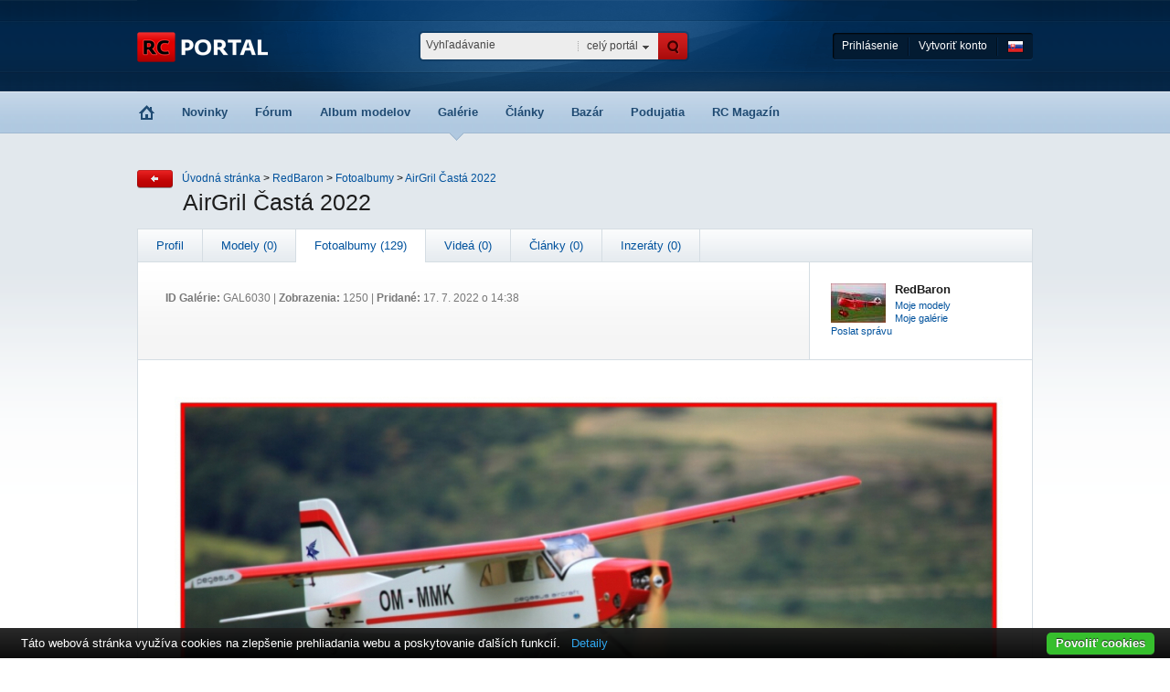

--- FILE ---
content_type: text/html; charset=UTF-8
request_url: https://www.rcportal.sk/galeria/zobraz_foto/foto_id/124005
body_size: 21283
content:
<!DOCTYPE html PUBLIC "-//W3C//DTD XHTML 1.0 Transitional//EN" "http://www.w3.org/TR/xhtml1/DTD/xhtml1-transitional.dtd">
<html xmlns="http://www.w3.org/1999/xhtml">
<head>
<meta http-equiv="Content-Type" content="text/html; charset=utf-8" />
<meta name="Description" content="RCPortál - rc modely, fórum, podujatia, galérie">
<link rel="stylesheet" type="text/css" href="https://www.rcportal.sk/application/views/css/style.css" />
<link rel="stylesheet" type="text/css" href="https://www.rcportal.sk/application/views/css/dragdrop.css" />
<link rel="stylesheet" type="text/css" href="https://www.rcportal.sk/application/views/css/tipTip.css" />
<link rel="stylesheet" type="text/css" href="https://www.rcportal.sk/application/views/css/dropzone.min.css" />
<link rel="shortcut icon" href="https://www.rcportal.sk/application/views/img/favicon.png">
<title>AirGril Častá 2022 - foto 124005 | Fotoalbumy a videá RC modelov | RC Portál.sk - pre modelárov, všetko o RC modeloch</title>
<script type="text/javascript" src="https://www.rcportal.sk/application/views/js/jquery.js"></script>
<script type="text/javascript" src="https://www.rcportal.sk/application/views/js/vyhladavanie.js"></script>
<script type="text/javascript" src="https://www.rcportal.sk/uploadify/swfobject.js"></script>
<script type="text/javascript" src="https://www.rcportal.sk/uploadify/jquery.uploadify.v2.1.4.min.js"></script>
<script type="text/javascript" src="https://www.rcportal.sk/application/views/js/bbcode.js"></script>
<script type="text/javascript" src="https://www.rcportal.sk/application/views/js/funkcie.js?t=1764152811"></script>
<script type="text/javascript" src="https://www.rcportal.sk/application/views/js/tiptip/jquery.tipTip.minified.js"></script>
<script type="text/javascript" src="https://www.rcportal.sk/application/views/js/dropzone.min.js"></script>
<!-- lytebox -->

<!-- RCP -->
<!-- end RCP -->

<!-- SLIDER -->
<script type="text/javascript" src="https://www.rcportal.sk/application/views/js/jquery.animation.easing.js"></script>
<script type="text/javascript" src="https://www.rcportal.sk/application/views/js/jquery.tools.min.js"></script>
<script type="text/javascript" src="https://www.rcportal.sk/application/views/js/slider_config.js?1764152811"></script>
<script type="text/javascript" src="https://www.rcportal.sk/application/views/js/slider.js?1764152811"></script>
<link rel="stylesheet" type="text/css" href="https://www.rcportal.sk/application/views/css/slider.css?1764152811" />
<!-- end SLIDER -->

<script type="text/javascript" language="javascript" src="https://www.rcportal.sk/application/views/js/lytebox/lytebox.js"></script>
<link rel="stylesheet" href="https://www.rcportal.sk/application/views/js/lytebox/lytebox.css" type="text/css" media="screen" />
<!-- end lytebox -->
<script>
	//jQuery.noConflict();
	/* TipTip */
	jQuery(function(){
		jQuery(".tiptip").tipTip({maxWidth: "auto", edgeOffset: 10, delay: 0});
	});
</script>



<script type="text/javascript">
jQuery(document).ready(function() {
  jQuery('#file_upload').uploadify({
    'uploader'  : 'https://www.rcportal.sk/uploadify/uploadify.swf',
    'script'    : 'https://www.rcportal.sk/uploadify/uploadify.php',
    'cancelImg' : 'https://www.rcportal.sk/uploadify/cancel.png',
    'buttonImg' : 'https://www.rcportal.sk/application/views/img/vybrat-fotografie-button.png',
    'height'	: 35,
    'width'		: 165,
    'folder'    : '/var/www/clients/client1/web169/web/public/tmp',
    'auto'      : true,
    'multi'       : true,
    'onComplete' : function(event,fileObj,data,response)
                    {
						ajaxRun("https://www.rcportal.sk/index.php/galeria/upload_obrazkov/?segment1=galeria&segment2=zobraz_foto&segment3=foto_id&segment4=124005&obrazok="+response, 'upload_info_box');
                    },
                    
  });
});
</script>
<script type="text/javascript" src="//maps.googleapis.com/maps/api/js?key=AIzaSyBjHJCX58Ojh2zlpa7q2CDjcE8bFG3w3ag&sensor=false"></script>


<!-- Skrolovanie -->

<script type="text/javascript">
  var _gaq = _gaq || [];
  _gaq.push(['_setAccount', 'UA-12750846-1']);
  _gaq.push(['_trackPageview']);

  (function() {
    var ga = document.createElement('script'); ga.type = 'text/javascript'; ga.async = true;
    ga.src = ('https:' == document.location.protocol ? 'https://ssl' : 'http://www') + '.google-analytics.com/ga.js';
    var s = document.getElementsByTagName('script')[0]; s.parentNode.insertBefore(ga, s);
  })();
</script>

<script type="text/javascript" src="https://cdn.jsdelivr.net/npm/cookie-bar/cookiebar-latest.min.js?forceLang=sk&tracking=1&thirdparty=1&always=1&noGeoIp=1"></script>

</head>
<body>
<!--
<div style="position:fixed;z-index:9999999; bottom:0px; background-color: #5ea000; color:white; border-top: 1px solid #ccc; text-align: center; font-size: 12px; width: 100%; padding: 3px;">
Stránky boli zmigrované na nový server. Všetky chyby hláste na branislav@blaskovic.sk alebo <a style="color:white;text-decoration:underline;" href="https://www.rcportal.sk/rc-portal-hlavne-oznamy-ft5619">sem</a>. Ďakujem, <a style="color:white;text-decoration:underline;" href="https://www.rcportal.sk/brano-u2">Braňo</a>.
</div>
-->

<!-- BOCNE VYSUVACIE MENU -->
<!-- end BOCNE VYSUVACIE MENU -->

<!-- CONTAINER -->
<div id="container">
	
		
   
	<!-- HEADER -->
	<div id="header-new"> 
	
	<div id="user-menu-new">

	 <div id="login">
		 
		<form action="https://www.rcportal.sk/uzivatel/prihlasenie" method="post" accept-charset="utf-8" id="loginform">    

		<p>Používateľské meno</p>
		<input type="hidden" name="redirect" value="galeria/zobraz_foto/foto_id/124005" />
		<div class="login-input"><input type="text" name="nick" id="login-user" /></div>
		<p>Heslo</p>
		<div class="login-input"><input type="password" name="heslo" /></div>
		<div id="login-button"><input type="submit" value="" class="loginsubmit-button" /></div>
		<!--<div style="text-align:right;">
			<a href="https://www.rcportal.sk/uzivatel/noveheslo">Zabudol som heslo</a>
		</div>-->
		</form>		 
	 </div>
	 
		<!-- CERVENE POCTY -->
			 
		<div id="zmena-jazyka">
			
							<a href="http://cz.rcportal.sk/galeria/zobraz_foto/foto_id/124005">
				<img src="https://www.rcportal.sk/application/views/img/flag-cz-menu.png" alt="CZ" /></a>
						
			
		</div>

	<div id="user-menu-new-center">
	  
	  
					<a href="#" onclick="jQuery('#login').slideToggle('fast');">Prihlásenie
			  </a>
	  
	  <img src="https://www.rcportal.sk/application/views/img/user-menu-line.png" width="2" height="30" alt="" class="user-menu-line" /> 
	  
	  	  
	  
	  		<a href="https://www.rcportal.sk/registracia/">Vytvoriť konto</a>
			  
	  <img src="https://www.rcportal.sk/application/views/img/user-menu-line.png" width="2" height="30" alt="" class="user-menu-line" /> 
	  
	  	  
	  <a href="javascript:void(0)" onClick="jQuery('#zmena-jazyka').slideToggle('fast')">
		<img src="https://www.rcportal.sk/application/views/img/flag-sk-menu.png" alt="SK" class="header-vlajka" onClick="jQuery('#cz-vlajka').show();" /></a>
	  
	  
	  
	</div>
	
	</div>
	<div id="logo-rcportal-new"><a href="https://www.rcportal.sk/" title="RCportal.sk"><img src="https://www.rcportal.sk/application/views/img/rcportal-logo-02.png" alt="RC PORTAL"/></a></div>
	<div id="search-box-new">
		<form action="https://www.rcportal.sk/hladaj/post_redirect" method="post" accept-charset="utf-8">		<input type="hidden" name="kde" id="hladaj-kde" value="">
		<div id="vyhladavanie-popup">
			<p><input type="checkbox" class="onclick_hladaj_cely_portal" id="hladaj_cely_portal"> <label class="onclick_hladaj_cely_portal" for="hladaj_cely_portal">celý portál</label></p>
			<p><input type="checkbox" class="check_hladaj onclick_hladaj" id="check-forum" value="forum"> <label class="onclick_hladaj" for="check-forum">fórum</label></p>
			<p><input type="checkbox" class="check_hladaj onclick_hladaj" id="check-albumy" value="albumy"> <label class="onclick_hladaj" for="check-albumy">modely</label></p>
			<p><input type="checkbox" class="check_hladaj onclick_hladaj" id="check-galeria" value="galeria-galeria_fotky"> <label class="onclick_hladaj" for="check-galeria">fotoalbumy</label></p>
			<p><input type="checkbox" class="check_hladaj onclick_hladaj" id="check-videa" value="videa"> <label class="onclick_hladaj" for="check-videa">videá</label></p>
			<p><input type="checkbox" class="check_hladaj onclick_hladaj" id="check-clanky" value="clanky"> <label class="onclick_hladaj" for="check-clanky">články</label></p>
			<p><input type="checkbox" class="check_hladaj onclick_hladaj" id="check-bazar" value="inzeraty"> <label class="onclick_hladaj" for="check-bazar">bazár</label></p>
			<p><input type="checkbox" class="check_hladaj onclick_hladaj" id="check-podujatia" value="podujatia"> <label class="onclick_hladaj" for="check-podujatia">podujatia</label></p>
			<p><input type="checkbox" class="check_hladaj onclick_hladaj" id="check-uzivatelia" value="uzivatelia"> <label class="onclick_hladaj" for="check-uzivatelia">užívatelia</label></p>
		</div>
		
		<div id="search-box-new-button">
			<input type="image" name="" value="" src="https://www.rcportal.sk/application/views/img/search-button-transparent.png"  />		
		  </div>
			<div id="search-box-new-where">
				<a href="javascript:void(0)" onClick="jQuery('#vyhladavanie-popup').slideToggle('fast')"><img src="https://www.rcportal.sk/application/views/img/input-search-bullet.png" width="7" height="33" alt="" id="search-box-new-bullet" /></a>
				<a href="javascript:void(0)" onClick="jQuery('#vyhladavanie-popup').slideToggle('fast')" id="search-box-new-a">celý portál</a>
			</div>
			
			<input type="text" class="search-input-new" name="co" value="Vyhľadávanie"  onblur="if (this.value == '') {this.value = 'Vyhľadávanie';}" onfocus="if (this.value == 'Vyhľadávanie') {this.value = '';}" />
	
		</form>	</div>

	</div> <div class="clear"></div>
	<!-- end HEADER -->

	<!-- MENU -->
	<div id="menu">
	<div id="menu-sipka-galeria"></div>
	<ul>

	  <li><a href="https://www.rcportal.sk/"><img src="https://www.rcportal.sk/application/views/img/home-icon.png" class="hlavne-menu-home-button"></a></li>

	  <li><a href="https://www.rcportal.sk/novinky/">Novinky</a></li>
	  <li><a href="https://www.rcportal.sk/forum/">Fórum</a></li>
	  <li><a href="https://www.rcportal.sk/albumy/">Album modelov</a></li>
	  <li><a href="https://www.rcportal.sk/galeria/">Galérie</a></li>
	  <li><a href="https://www.rcportal.sk/clanky/">Články</a></li>
	  <li><a href="https://www.rcportal.sk/bazar/">Bazár</a></li>
	  <li><a href="https://www.rcportal.sk/podujatia/">Podujatia</a></li>
	  <li><a href="https://www.rcportal.sk/rc-magazin-ck7">RC Magazín</a></li>
	</ul>
	</div>
	<!-- end MENU -->
  <!-- SUBPAGE CONTENT -->
  <div id="subpage3">
    <!-- NAVIGATION BAR -->
    <div id="navigation-bar-forum">
      
		
	<div id="navigation-bar-back-icon-forum">
		<a href="javascript:void(0)" onClick="history.back()">
			<img src="https://www.rcportal.sk/application/views/img/back-icon.png" width="39" height="20" alt="back" />
		</a>
	</div>

	<div id="navigation-bar-items-forum">
		
		<a href="https://www.rcportal.sk/">Úvodná stránka</a>
		
					
						&gt; <a href="https://www.rcportal.sk/redbaron-u3622">RedBaron</a>
						
					
						&gt; <a href="https://www.rcportal.sk/redbaron-u3622/galeria">Fotoalbumy</a>
						
					
						&gt; <a href="https://www.rcportal.sk/airgril-casta-2022-g6030">AirGril Častá 2022</a>
						
		
	</div>

	

		<div id="navigation-bar-buttons">
			
			<h1>AirGril Častá 2022 </h1>
		</div>
      
    </div>
        <!-- end NAVIGATION BAR -->
    <div class="clear"></div>
    <div id="bazar-rozcestnik">
      
		<div id="tabs-bazar-rozcestnik">
	<ul>
				<li>
			<a href="https://www.rcportal.sk/redbaron-u3622">
				Profil
			</a>
		</li>
				
			
				<li>
			<a href="https://www.rcportal.sk/redbaron-u3622/modely">
				Modely (0)
			</a>
		</li>
					
		
				<li class="active-tab-first">
							<a href="https://www.rcportal.sk/redbaron-u3622/galeria">
						Fotoalbumy (129)
							</a>
					</li>
				
				<li>
			<a href="https://www.rcportal.sk/redbaron-u3622/videa">
				Videá (0)
			</a>
		</li>
				
				<li>
			<a href="https://www.rcportal.sk/redbaron-u3622/clanky">
				Články (0)
			</a>
		</li>
				
				<li>
			<a href="https://www.rcportal.sk/redbaron-u3622/inzeraty">
				Inzeráty (0)
			</a>
		</li>
				
	</ul>
</div>

      
    <!-- CONTENT -->
    <div id="galeria-detail-title">
        
        <div id="galeria-detail-title-left">
			
        <p>
			<span class="bold">ID Galérie:</span> GAL6030  |
			<span class="bold">Zobrazenia:</span> 1250  |
			<span class="bold">Pridané:</span> 17. 7. 2022 o 14:38			<br>
			
						
			<!-- SLEDOVACKA -->
						<!-- end SLEDOVACKA -->
			
		</div>
        
		<div id="galeria-detail-title-right">
			<a href="https://www.rcportal.sk/redbaron-u3622"><img src="https://www.rcportal.sk/zmensi-max/60/60/forum_avatary/3622.jpg" alt="" /></a>
			<h3>
				<a href="https://www.rcportal.sk/redbaron-u3622">RedBaron</a>
			</h3>
			<p>
				<a href="https://www.rcportal.sk/redbaron-u3622/modely">Moje modely</a><br />
				<a href="https://www.rcportal.sk/redbaron-u3622/galeria">Moje galérie</a><br />
				<a href="https://www.rcportal.sk/spravy/zobraz/ss_od/3622">Poslat správu</a>
			</p>
			
          <div class="clear"></div>
          
        </div>        
        
    </div>
    
    <div class="clear"></div>
    
    <!-- VELKA FOTKA -->
    <a name="foto"></a>
	<div class="galeria-detail-content">
		
		<!-- odkaz, ak existuje dalsia -->
					<a href="https://www.rcportal.sk/galeria/zobraz_foto/foto_id/124006#foto">
				
					<img src="https://www.rcportal.sk/zmensi-max-no-cache/906/679/galeria_albumy/foto124005.jpg" alt="" />
					
			
		<!-- </a> odkaz, ak existuje dalsia -->
					</a>
				
		<div class="clear"></div>
		<br />
				
		<div class="clear"></div>
		
	</div>
	
	
	<script type="text/javascript">
	jQuery(document).keydown(function(e){
		var target = e.target || e.srcElement;
		if ( target.tagName !== "TEXTAREA" ) {
			/* lava klavesa */
			if (e.keyCode == 37) { 
									jQuery(location).attr('href','https://www.rcportal.sk/galeria/zobraz_foto/foto_id/124004#foto');
								return false;
			} else
			/* prava klavesa */
			if (e.keyCode == 39) {
									jQuery(location).attr('href','https://www.rcportal.sk/galeria/zobraz_foto/foto_id/124006#foto');
								return false;
			}
		}
	});
	</script>

		<!-- STRANKOVANIE -->
		<div id="strankovanie-galerie-foto">
			<div id="strankovanie-galerie-foto-left">
				
				<!-- predchadzajuca -->
									<a href="https://www.rcportal.sk/galeria/zobraz_foto/foto_id/124004#foto">
						<img src="https://www.rcportal.sk/application/views/img/mini-foto-back-active.png" width="25" height="42" alt="" />
					</a>
								
			</div>
			
			<div id="strankovanie-galerie-foto-center">
				
									<div class="galeria-detail-item-mini" >
						<a href="https://www.rcportal.sk/galeria/zobraz_foto/foto_id/124001#foto">
							<img src="https://www.rcportal.sk/zmensi-max/65/67/galeria_albumy/foto124001.jpg" alt="" />
						</a>
					</div>
									<div class="galeria-detail-item-mini" >
						<a href="https://www.rcportal.sk/galeria/zobraz_foto/foto_id/124002#foto">
							<img src="https://www.rcportal.sk/zmensi-max/65/67/galeria_albumy/foto124002.jpg" alt="" />
						</a>
					</div>
									<div class="galeria-detail-item-mini" >
						<a href="https://www.rcportal.sk/galeria/zobraz_foto/foto_id/124003#foto">
							<img src="https://www.rcportal.sk/zmensi-max/65/67/galeria_albumy/foto124003.jpg" alt="" />
						</a>
					</div>
									<div class="galeria-detail-item-mini" >
						<a href="https://www.rcportal.sk/galeria/zobraz_foto/foto_id/124004#foto">
							<img src="https://www.rcportal.sk/zmensi-max/65/67/galeria_albumy/foto124004.jpg" alt="" />
						</a>
					</div>
									<div class="galeria-detail-item-mini" style="border:1px solid #999999;">
						<a href="https://www.rcportal.sk/galeria/zobraz_foto/foto_id/124005#foto">
							<img src="https://www.rcportal.sk/zmensi-max/65/67/galeria_albumy/foto124005.jpg" alt="" />
						</a>
					</div>
									<div class="galeria-detail-item-mini" >
						<a href="https://www.rcportal.sk/galeria/zobraz_foto/foto_id/124006#foto">
							<img src="https://www.rcportal.sk/zmensi-max/65/67/galeria_albumy/foto124006.jpg" alt="" />
						</a>
					</div>
									<div class="galeria-detail-item-mini" >
						<a href="https://www.rcportal.sk/galeria/zobraz_foto/foto_id/124007#foto">
							<img src="https://www.rcportal.sk/zmensi-max/65/67/galeria_albumy/foto124007.jpg" alt="" />
						</a>
					</div>
									<div class="galeria-detail-item-mini" >
						<a href="https://www.rcportal.sk/galeria/zobraz_foto/foto_id/124008#foto">
							<img src="https://www.rcportal.sk/zmensi-max/65/67/galeria_albumy/foto124008.jpg" alt="" />
						</a>
					</div>
									<div class="galeria-detail-item-mini" >
						<a href="https://www.rcportal.sk/galeria/zobraz_foto/foto_id/124009#foto">
							<img src="https://www.rcportal.sk/zmensi-max/65/67/galeria_albumy/foto124009.jpg" alt="" />
						</a>
					</div>
								
			</div>
			
			<div id="strankovanie-galerie-foto-right">
				
				<!-- dalsia -->
									<a href="https://www.rcportal.sk/galeria/zobraz_foto/foto_id/124006#foto">
						<img src="https://www.rcportal.sk/application/views/img/mini-foto-next-active.png" width="25" height="42" alt="" />
					</a>
								
			</div>
		</div>
		<!-- end STRANKOVANIE -->
	

      <!-- end CONTENT -->
      <div class="clear"></div>
    </div>
    <div class="clear"></div>
        
  </div>
  
  <div class="clear"></div>
  
  <div id="odpovedat-forum3">
	
	
	<a name="komentare"></a>
	
	
	<!-- STRANKOVANIE -->
	        <!-- end STRANKOVANIE -->
      <div class="clear"></div>
	
	
	
	<table border="0" cellpadding="0" cellspacing="0" id="sub-temy-forum-table-2" style="border-top:none;">
		
		
		
	</table>
	
	<!-- STRANKOVANIE -->
	        <!-- end STRANKOVANIE -->
      <div class="clear"></div>
	
	<!-- NAPISAT KOMENT -->
	<div class="tabs-box"> 
		<ul>
		<li class="active-tab-first">Pridať komentár</li>
		</ul>
	</div>
	<div id="scroll-odpoved"></div>
	<div id="odpovedat-forum-content">
		
		<form action="https://www.rcportal.sk/galeria/zobraz_foto/foto_id/124005" method="post" accept-charset="utf-8">
	Pre pridávanie komentárov sa musíte prihlásiť.


<div class="clear"></div>
<div class="clear"></div>
</form>	
	</div>
	<div class="clear"></div>
	<!-- end NAPISAT KOMENT -->
	
	</div>
	
  
  <!-- end SUBPAGE CONTENT -->
</div>
<!-- end CONTAINER -->
<div id="footer-drobky">
        <div class="clear"></div>
</div>

<!-- SITEMAP -->

<div id="sitemap">
  <div id="sitemap-content">
    <div class="sitemap-content-item">
      <a href="https://www.rcportal.sk/"><h6>Úvodná stránka</h6></a>
            <ul>
        <li>386 ľudí online za poslednych 5 minút.</li>
        
      </ul>
    </div>
    <div class="sitemap-content-item">
      <a href="https://www.rcportal.sk/forum/"><h6>Fórum</h6></a>
      <ul>
        <li>0        príspevkov za posledných 24 hodín.</li>
      </ul>
    </div>
    <div class="sitemap-content-item">
      <a href="https://www.rcportal.sk/albumy/"><h6>Album modelov</h6></a>
      <ul>
        <li>0        príspevkov za posledných 24 hodín.</li>
      </ul>
    </div>
    <div class="sitemap-content-item">
      <a href="https://www.rcportal.sk/galeria/"><h6>Galérie</h6></a>
      <ul>
        <li>0        príspevkov za posledných 24 hodín.</li>
      </ul>
    </div>
    <div class="sitemap-content-item">
      <a href="https://www.rcportal.sk/clanky/"><h6>Články</h6></a>
      <ul>
        <li>0        príspevkov za posledných 24 hodín.</li>
      </ul>
    </div>
    <div class="sitemap-content-item">
      <a href="https://www.rcportal.sk/bazar/"><h6>Bazár</h6></a>
      <ul>
        <li>21 inzerátov za posledných 24 hodín.</li>
      </ul>
    </div>
    <div class="sitemap-content-item">
      <a href="https://www.rcportal.sk/podujatia/"><h6>Podujatia</h6></a>
      <ul>
        <li>0        príspevkov za posledných 24 hodín.</li>
      </ul>
    </div>
    
    <div class="clear"></div>
    <br>
    <!-- ONLINE -->
    <div>
        Online za posledných 5 minút: 
                                                                                                            </div>
    
    
  </div>
</div>
<!-- END SITEMAP -->
<!-- FOOTER -->
<div id="footer">
  <div id="footer-content"> <a href="#"><img src="https://www.rcportal.sk/application/views/img/rcportal-logo-footer.png" width="133" height="23" alt="RC PORTAL" /></a> Copyright rcportal.sk 2025, všetky práva vyhradené.
    
  <br />
    <a href="http://www.rcportal.sk/pravidla-ft5620">Pravidlá a podmienky</a> |
    <a href="http://www.rcportal.sk/o-nas-ft5703">Kontakt</a> |
    <a href="http://www.platbamobilom.sk/">Spoplatnené cez PlatbaMobilom.sk</a> |
    <a href="http://www.web4men.sk">web4men.sk - Stránka pre moderného muža</a>
    
</div>
<!-- END FOOTER -->


</body>
</html>


--- FILE ---
content_type: text/css
request_url: https://www.rcportal.sk/application/views/css/style.css
body_size: 70459
content:
@charset "utf-8";

/*
GLOBAL & RESET
*/
body 									{ font-family:segoe ui,arial, sans; color:#1e1e1e; font-size:13px;  line-height:18px; margin:0; background:url(../img/bg-global-02.png) repeat-x; }
h1 										{ font-size:25px; }
h2 										{ font-weight:normal; color:#c40000; font-size:22px; }
h3 										{ font-weight:bold; color:#c40000; font-size:13px; }
h4 										{ font-weight:bold; color:black; font-size:25px; }
h5 										{ font-weight:bold; color:black; font-size:15px; }
h6 										{ font-weight:normal; color:#ffffff; font-size:12px; }
a										{ color:#01529d; text-decoration:none; }
a:hover									{ text-decoration:underline; }
p										{ margin:0px; padding:0px; }
img										{ border:0; }
ul										{ list-style-type:none; margin:0; padding:0;  }
#container 								{ margin:0 auto; width:980px; background:url(../img/header-02.png) top no-repeat;}
.alt									{ display:none; }
.skryt									{ display:none; }
.clear									{ clear:both; font-size:0px; height:0px; line-height:0px; }
#menu-button							{ margin:7px 0 0 0; float:right; }
.bold									{ font-weight:bold; }
/*
LOGIN BOX
*/
#login-box								{	width:980px; height:40px; }
#login-box a							{	color:white; }
#login-box a:hover						{	text-decoration:none; }
#login-box-left							{	height:40px; line-height:40px; float:left; color:#4b708c; font-size:12px; }
#login-box-right						{	height:40px; line-height:40px; float:right; position:relative; }
#login-box-right li						{	float:left; height:40px; line-height:40px; text-align:center; padding:0 10px 0 10px; position:relative; }
#login-box-hover						{	background:#000d1b; }
#login-box-right ul						{	margin:0; padding:0; list-style-type:none; }
#login-box-right img					{	margin-left:2px;}
.login-box-item:hover					{	background:#000d1b; }
#login									{	display:none;position:absolute; width:156px; padding:20px; background:#031b32; border:1px solid #021425; top:33px; left:-120px; border-radius:4px; -moz-border-radius:4px; -webkit-border-radius:4px;  color:#7d88a3; font-size:12px; z-index:50000;}
#login a								{	color:#7d88a3; font-size:12px;}
#login a:hover							{	text-decoration:underline;}
.login-input							{	background:url(../img/input-login.png) no-repeat;  padding:2px; display:block; height:20px;}
.login-input input						{	background:#a9bfd8; border:0; font-size:11px; color:#000d1b; width:150px; height:17px; padding:0; margin:0;   }
#login-button							{	height:21px; width:155px; margin:13px 0 0 0; }
#login-button img						{	float:right; }
#login p								{	margin:8px 0 5px 0; padding:0; display:block; line-height:19px;}
#login p a								{	float:right;}

#zmena-jazyka								{	display:none;position:absolute; width:18px; padding:5px; background:#031b32; border:1px solid #021425; top:34px; right:4px; border-radius:4px; -moz-border-radius:4px; -webkit-border-radius:4px;  color:#7d88a3; font-size:12px; z-index:5000;}


/*PRIATELIA BOX-top*/
#priatelia-box-top						{	position:absolute; width:196px; background:#000d1b; top:40px; left:-97px; color:#7d88a3; font-size:12px; z-index:5000;}
#priatelia-box-top li					{	 float:none; text-align:left; height:33px; border-bottom:1px solid #1a2639; line-height:33px; }
#priatelia-box-top li a:hover			{	text-decoration:underline; }
#priatelia-box-top li img				{	 margin:0 10px 0 0; }
#priatelia-box-top-bottom				{	width:176px; background:#1a2639; padding:10px; }
.priatelia-box-top-button				{	width:89px; height:21px; float:left;  }
.priatelia-box-top-viac					{	width:60px; height:21px; line-height:21px; float:right; }
.priatelia-box-top-viac img				{	margin:0 0 0 0;}
#priatelia-box-top a					{	color:#7d88a3; font-size:12px;}
#priatelia-box-top a:hover				{	text-decoration:underline; }

/*PRIATELIA home*/
#top-content-priatelia					{	width:688px; padding:20px; float:left;  }
#top-content-priatelia span				{	float:right;  }
.priatelia-title						{	width:702px; height:30px; float:left; background:#d5dde3; padding-left:13px; line-height:30px; padding-right:13px; }
.priatelia-title h3						{	margin:0; color:#1e1e1e;  float:left;}
.priatelia-title span					{	float:right;}
.priatelia-items-content				{	width:678px; padding:30px 15px 30px 35px; float:left; }
.img-priatelia-on						{	width:20px; height:18px; position:absolute; top:-1px; left:-1px; background:url(../img/online.png) no-repeat; z-index:1000;}
.img-priatelia-off						{	width:20px; height:18px; position:absolute; top:-1px; left:-1px; background:url(../img/offline.png) no-repeat; z-index:1000;}
.premiestnit-priatela					{	width:190px; float:left; }
.premiestnit-priatela-select			{	width:190px; height:20px; float:left; }
.premiestnit-priatela-select img		{	float:left; }
.select-priatelia-premiestnit			{	margin:0 10px 0 0px; color:#666666; font-size:11px; height:20px; line-height:20px; float:left; width:122px; }



/*
HEADER
*/
#header									{	width:980px; height:107px; }
#logo-rcportal							{	width:208px; height:35px; float:left; margin-top:35px; }
#search-box								{	width:286px; height:27px; float:right; margin:0 0 0 0; background:url(../img/search-top.png) no-repeat; padding:3px 5px 3px 5px; margin-top:35px;  }
.bt-search								{	width:21px; height:27px;  border:0; background:url(../img/search-icon.png) no-repeat; float:right; margin:5px 10px 0 0;  }
#search-box form						{	width:296px; height:30px;}
.search-input							{	background:#ededed; border:0; color:#474747; font-size:12px; padding-left:10px; width:230px; height:25px; line-height:25px;  float:left; margin-right:10px; }

/*
HEADER NEW
*/
#header-new									{	width:980px; height:100px; }
#logo-rcportal-new							{	width:208px; height:34px; float:left; margin-top:35px; }
#search-box-new								{	width:286px; height:27px; float:right; background:url(../img/search-top.png) no-repeat; padding:3px 5px 3px 5px; margin-top:35px 0 0 0; position:relative;}
.bt-search-new								{	width:21px; height:27px;  border:0; background:url(../img/search-icon.png) no-repeat; float:right; margin:5px 10px 0 0;  }
#search-box-new form						{	width:296px; height:30px;}
.search-input-new							{	background: #ededed; border:0; color:#474747; font-size:12px; padding-left:13px; width:144px; height:25px; margin:3px 0 0 3px; line-height:25px;  float:left; margin-right:10px; }
#search-box-new								{	width:296px; height:33px; float:left; margin:34px 0 0 100px; background:url(../img/input-search.png) no-repeat; padding:0; }
#search-box-new-where						{	width:100px; height:33px; float:right; padding:0; margin:0; line-height:33px; font-size:12px; color:#474747;}
#search-box-new-button						{	width:34px; height:33px; float:right; padding:0; margin:0; border:0; }
#search-box-new a							{	color:#474747; font-size:12px; text-decoration:none;  float:right;   }
#search-box-new-bullet						{	margin:0 10px 0 5px; padding:0; border:0;  float:left; height:33px; }
#search-box-new input						{	padding:0 0 0 5px; text-align:left; vertical-align:bottom;}
#search-box-new-a							{	background:url(../img/input-search-vertical-line.png) left center no-repeat; padding-left:10px;}
#user-menu-new								{   height:30px; float:right; font-size:12px; padding:0 5px 0 5px; line-height:30px; color:white; margin:36px 0 0 0; position:relative; 
												background:url(../img/user-menu-bg-left.png) left center no-repeat, 
												url(../img/user-menu-bg-right.png) right center no-repeat; z-index:999999; }
#user-menu-new-center						{   background:url(../img/user-menu-bg-center.png) center repeat-x; height:30px; line-height:29px; padding: 0 5px 0 5px; }
#user-menu-new-center a						{	float:left; color:white; text-decoration:none;  }
.user-menu-line								{	width:2px; height:30px; margin:0 10px 0 10px; float:left; padding:0;}

/*
MENU
*/
#menu									{	width:980px; height:46px; position:relative; color:#1e1e1e; font-weight:bold; font-size:13px; }
#menu li								{	float:left; height:46px; line-height:46px; text-align:center; padding-right:30px; }
#menu li img							{	float:left; height:16px; margin-top:15px; margin-left:2px; }
#menu-sipka-uvod						{	position:absolute; width:17px; height:9px; top:45px; left:2px; background:url(../img/sipka-menu.png) no-repeat; }
#menu-sipka-novinky						{	position:absolute; width:17px; height:9px; top:45px; left:65px; background:url(../img/sipka-menu.png) no-repeat; }
#menu-sipka-bazar						{	position:absolute; width:17px; height:9px; top:45px; left:481px; background:url(../img/sipka-menu.png) no-repeat; }
#menu-sipka-forum						{	position:absolute; width:17px; height:9px; top:45px; left:141px; background:url(../img/sipka-menu.png) no-repeat; }
#menu-sipka-clanky						{	position:absolute; width:17px; height:9px; top:45px; left:413px; background:url(../img/sipka-menu.png) no-repeat; }
#menu-sipka-katalog						{	position:absolute; width:17px; height:9px; top:45px; left:278px; background:url(../img/sipka-menu.png) no-repeat; }
#menu-sipka-albumy						{	position:absolute; width:17px; height:9px; top:45px; left:238px; background:url(../img/sipka-menu.png) no-repeat; }
#menu-sipka-podujatia					{	position:absolute; width:17px; height:9px; top:45px; left:557px; background:url(../img/sipka-menu.png) no-repeat; }
#menu-sipka-galeria						{	position:absolute; width:17px; height:9px; top:45px; left:341px; background:url(../img/sipka-menu.png) no-repeat; }

#menu li a								{	color:#1f4a72; }


/*
SUBPAGE CONTENT
*/
#subpage								{	width:980px; margin-bottom:100px; padding-top:40px; }
#subpage2								{	width:980px; margin-bottom:30px; padding-top:40px; }
#subpage3								{	width:980px; margin-bottom:30px; padding-top:40px; }
#bazar-rozcestnik						{	width:978px; border:1px solid #d5dde3; background:#FFF;}
.shadow-box								{	width:980px; height:6px; background:url(../img/bg-box-bottom.png) repeat-x; }
.shadow-box-2							{	width:729px; height:6px; background:url(../img/bg-box-bottom.png) repeat-x; }
#bazar-rozcestnik2						{	width:728px; border:1px solid #d5dde3; background:#FFF;}


/*
BAZAR ROZCESTNIK
*/
#tabs-bazar-rozcestnik					{	width:978px; height:36px; background:url(../img/tabs-bg.png) repeat-x; }
#tabs-bazar-rozcestnik2					{	width:728px; height:36px; background:url(../img/tabs-bg.png) repeat-x; }
#tabs-bazar-rozcestnik2 li				{	height:36px; line-height:36px; float:left;  padding:0 20px 0 20px; border-right:1px solid #d5dde3;}
#tabs-bazar-rozcestnik li				{	height:36px; line-height:36px; float:left;  padding:0 20px 0 20px; border-right:1px solid #d5dde3;}
.active-tab-first						{	background:white; border-right:1px solid #d5dde3; font-size:13px;}
.active-tab-first-homepage				{	 border-top:1px solid #d5dde3; }
.active-tab								{	background:white; }
.bazar-rozcestnik-item					{	width:326px; border-bottom:1px solid #d5dde3; float:left; height:80px; margin-top:30px; }
.bazar-rozcestnik-item img				{	float:left; margin-right:20px; margin-left:30px;}
.bazar-rozcestnik-item h3				{	float:none; margin:0px; }
.bazar-rozcestnik-item h3 a				{	color:#c40000; }
.bazar-rozcestnik-item p				{	float:left; margin:0px; width: 210px; }


#supage-left-content-A					{	width:728px; border:1px solid #d5dde3; margin:20px 20px 0 0; background:#FFF; float:left; }
#supage-right-content-A					{	width:230px; float:right; margin:20px 0 0 0;}

#supage-right-content-B					{	width:728px; border:1px solid #d5dde3; margin:0 0 0 19px; background:#FFF; float:right; }
#supage-left-content-B					{	width:230px; float:left;   /*background:white;*/}
#left-menu								{	border:1px solid #d5dde3; width:228px; margin-bottom:20px; background-color:white;}

.tabs-box								{	width:100%; height:36px; background:url(../img/tabs-bg.png) repeat-x; }
.tabs-box li							{	height:36px; line-height:36px; float:left;  padding:0 20px 0 20px; }

.tabs-box-2								{	width:100%; height:36px; background:url(../img/tabs-bg.png) repeat-x; border-top:1px solid #d5dde3; }
.tabs-box-2 li							{	height:36px; line-height:36px; float:left;  padding:0 20px 0 20px; }


.inzerat-item-A							{	width:668px; border-bottom:1px solid #d5dde3; float:left; padding:30px; }
.inzerat-item-A img						{	float:left; margin-right:20px; position:relative;}
.inzerat-item-A h3						{	float:none; margin:0px; margin-bottom:5px;}
.inzerat-item-A p						{	float:left; margin:0px; }

.inzerat-item-B							{	width:668px; border-bottom:1px solid #d5dde3; float:left; padding:30px;background: #F2F5F7; }
.inzerat-item-B img						{	float:left; margin-right:20px; position:relative;}
.inzerat-item-B h3						{	float:none; margin:0px; margin-bottom:5px;}
.inzerat-item-B p						{	float:left; margin:0px; }


.img-inzerat							{	width:120px; height:90px; position:relative; float:left; margin-right:20px;}
.img-inzerat-top						{	width:41px; height:39px; position:absolute; top:-1px; left:-1px; background:url(../img/inzerat-top.png) no-repeat; z-index:1000;}

.inzerat-popis							{ 	float:left; width:500px;	}
.nahlad-inzerat-cena					{	float:left; width:500px; margin-top:8px; font-size:10px; }
.nahlad-inzerat-cena span				{	font-size:14px; font-weight:bold; }


.clanok-item-B							{	width:668px; border-bottom:1px solid #d5dde3; float:left; padding:30px; background:#f2f5f7;}
.clanok-item-B img						{	float:left; margin-right:20px; position:relative;}
.clanok-item-B h2						{	float:none; margin:0px; margin-bottom:10px;}
.clanok-item-B p						{	float:left; margin:0px; }

.clanok-item-A							{	width:668px; border-bottom:1px solid #d5dde3; float:left; padding:30px; background:#ffffff;}
.clanok-item-A img						{	float:left; margin-right:20px;}
.clanok-item-A h2						{	float:none; margin:0px; margin-bottom:10px;}
.clanok-item-A p						{	float:left; margin:0px; }
.clanok-popis							{ 	float:left; width:500px;	}
.clanok-popis h2						{ line-height:25px;	}
.img-clanok								{	width:120px; height:90px; position:relative; float:left; margin-right:20px; overflow:hidden;}
.img-clanok-top							{	width:41px; height:39px; position:absolute; top:-1px; left:-1px; background:url(../img/inzerat-top.png) no-repeat; z-index:1000;}
.popisny-text-clanok span				{	color:#787878; }
.popisny-text-clanok					{	color:#787878; font-size:11px; float:left; width:500px; margin-top:10px; }


.clanok-item-C							{	width:668px; border-bottom:1px solid #d5dde3; float:left; padding:30px; background:#f2f5f7;}
.clanok-item-C img						{	float:left; margin-right:20px; position:relative;}
.clanok-item-C h5						{	float:left; margin:0px; margin-bottom:5px;}
.clanok-item-C p						{	float:left; margin:0px; }

.clanok-item-D							{	width:668px; border-bottom:1px solid #d5dde3; float:left; padding:30px; background:#ffffff;}
.clanok-item-D img						{	float:left; margin-right:20px; position:relative;}
.clanok-item-D h5						{	float:left; margin:0px; margin-bottom:5px;}
.clanok-item-D p						{	float:left; margin:0px; }

.flag-firma								{	float:left; padding:0; margin:4px 0 0 8px; width:15px; height:10px; }
.img-logo-firma							{	width:118px; height:78px; position:relative; float:left; margin-right:20px; border:1px solid #d5dde3;}
.img-clanok-top							{	width:41px; height:39px; position:absolute; top:-1px; left:-1px; background:url(../img/inzerat-top.png) no-repeat; z-index:1000;}
.hodnotenie-stars-01					{	color:#787878; font-size:11px; float:left; width:500px; margin-top:10px;  }
.hodnotenie-stars-01 img				{	float:left; margin:0 5px 0 0; padding:0; border:0; }
.hodnotenie-stars-01 p					{ 	margin:0px; padding:0; line-height:12px; }


/*
STRANKOVANIE BAZAR
*/
#strankovanie-bazar						{	width:728px; height:70px; float:left; }
#strankovanie-bazar-left				{	width:26px; height:46px; float:left; padding:24px 0 0 30px; }
#strankovanie-bazar-right				{	width:56px; height:46px; float:left; padding:24px 0 0 0; }
#strankovanie-bazar-center				{	width:616px; height:70px; float:left; text-align:center; line-height:70px; }

/*
STRANKOVANIE Gallery user
*/
#strankovanie-gallery-user						{	width:728px; height:70px; float:left; border-top:1px solid #d5dde3; margin-top:11px; }
#strankovanie-gallery-user-left					{	width:26px; height:46px; float:left; padding:24px 0 0 30px; }
#strankovanie-gallery-user-right				{	width:56px; height:46px; float:left; padding:24px 0 0 0; }
#strankovanie-gallery-user-center				{	width:616px; height:70px; float:left; text-align:center; line-height:70px; }



/*
STRANKOVANIE FORUM
*/
#strankovanie-forum						{	width:978px; height:70px; float:left; }
#strankovanie-forum-left				{	width:26px; height:46px; float:left; padding:24px 0 0 30px; }
#strankovanie-forum-right				{	width:56px; height:46px; float:left; padding:24px 0 0 0; }
#strankovanie-forum-center				{	width:866px; height:70px; float:left; text-align:center; line-height:70px; }

/*
STRANKOVANIE GALERIE
*/
#strankovanie-galerie					{	width:978px; height:70px; float:left; border-top:1px solid #d5dde3; margin-top:11px; }
#strankovanie-galerie-left				{	width:26px; height:46px; float:left; padding:24px 0 0 30px; }
#strankovanie-galerie-right				{	width:56px; height:46px; float:left; padding:24px 0 0 0; }
#strankovanie-galerie-center			{	width:866px; height:70px; float:left; text-align:center; line-height:70px; }

/*
STRANKOVANIE priatelia
*/
#strankovanie-priatelia					{	width:728px; height:70px; float:left; border-top:1px solid #d5dde3; margin-top:11px; }
#strankovanie-priatelia-left				{	width:26px; height:46px; float:left; padding:24px 0 0 30px; }
#strankovanie-priatelia-right				{	width:56px; height:46px; float:left; padding:24px 0 0 0; }
#strankovanie-priatelia-center			{	width:616px; height:70px; float:left; text-align:center; line-height:70px; }


/*
STRANKOVANIE GALERIA FOTO
*/
#strankovanie-galerie-foto						{	width:945px; height:111px; float:left; padding:13px; }
#strankovanie-galerie-foto-left					{	width:28px; height:78px; float:left; padding:35px 0 0 15px; }
#strankovanie-galerie-foto-right				{	width:33px; height:78px; float:left; padding:35px 0 0 0; }
#strankovanie-galerie-foto-center				{	width:839px; height:83px; float:left; text-align:center;  padding:15px 2px 15px 25px;  }



/*
SITEMAP
*/
#sitemap								{	width:100%; height:320px; background:url(../img/sitemap-bg.png) repeat-x; line-height:17px; }
#sitemap-content						{	width:980px; height:320px; margin:0 auto;  }
.sitemap-content-item					{	width:122px; float:left;   }
#sitemap a								{	color:#426285; font-size:10px; }
#sitemap								{	color:#426285; font-size:10px; }
#sitemap ul								{	padding-right:5px; }
#sitemap h6								{	margin:20px 0 20px 0; }


/*
FOOTER
*/
#footer									{	width:100%; height:64px; background:#082340; color:#426285; font-size:12px;  }
#footer-content							{	width:980px; height:50px; margin:0 auto; padding:14px 0 0 0;}
#footer a								{	color:#426285; }
#footer img								{	float:right;  }

/*
LEFT MENU
*/
.left-menu-item							{	width:208px; height:39px; line-height:39px; font-size:13px; border-bottom:1px solid #d5dde3; padding-left:20px; }
.left-menu-item h3  					{	margin:0; font-weight:normal;  }
.left-menu-item h3 a  					{	color:#c40000;  font-weight:bold;}
.left-menu-item img						{	float:right; display:block; margin:19px 13px 0 0; border:0;  }

/*
LEFT MENU
*/
.left-menu-item2							{	width:208px; height:39px; line-height:39px; font-size:13px; border-bottom:1px solid #d5dde3; padding-left:20px; }
.left-menu-item2 h3  					{	margin:0; font-weight:normal;  }
.left-menu-item2 h3 span  					{	font-weight:bold; color:black; }
.left-menu-item2 h3 a  					{	color:#c40000;  font-weight:bold;}
.left-menu-item2 img						{	float:right; display:block; margin:16px 13px 0 0; border:0;  }
.left-menu-item2-last						{	width:208px; height:39px; line-height:39px; font-size:13px;  padding-left:20px; }
.left-menu-item2-last h3  					{	margin:0; font-weight:normal;  }
.left-menu-item2-last h3 span  					{	font-weight:bold; color:black; }
.left-menu-item2-last h3 a  					{	color:#c40000;  font-weight:bold;}
.left-menu-item2-last img						{	float:right; display:block; margin:16px 13px 0 0; border:0;  }



.left-menu-item-rozbalene							{	width:208px; font-size:13px; border-bottom:1px solid #d5dde3; padding-left:20px; padding-top:15px;}
.left-menu-item-rozbalene h3  						{	margin:0 0 7px 0; font-weight:normal; }
.left-menu-item-rozbalene h3 a  					{	color:#c40000;  font-weight:bold;}
.left-menu-item-rozbalene img						{	float:right; display:block; margin:6px 13px 0 0; border:0;  }
.left-menu-item-rozbalene li						{	line-height:25px;  width:208px;}
.left-menu-item-rozbalene ul						{	margin-bottom:10px;  }

/*
BANNERS
*/
.banner-mini										{ margin-bottom:20px; }


/*
FILTER BAZAR
*/
#filter-bazar										{	width:728px; margin:0 0 20px 19px;  border:1px solid #d5dde3; background:white; float:right;}
.filter-bazar-tabs-box								{	width:100%; height:36px; background:url(../img/tabs-bg-filter.png) repeat-x; }
.filter-bazar-tabs-box li							{	height:36px; line-height:36px; float:left;  padding:0 20px 0 20px; color:#777541; font-size:16px; font-weight:normal; }
.filter-bazar-item									{	float:left; background:white; padding:20px;}
.select-filter-bazar								{	margin:0 0 0 5px; color:#666666; font-size:11px; height:20px; line-height:20px; }


/*
FILTER GLOBAL
*/
#filter-global										{	width:978px; margin:0 0 20px 0;  border:1px solid #d5dde3; background:white; float:right;}
.filter-global-tabs-box								{	width:100%; height:36px; background:url(../img/tabs-bg-filter.png) repeat-x; }
.filter-global-tabs-box li							{	height:36px; line-height:36px; float:left;  padding:0 20px 0 20px; color:#777541; font-size:16px; font-weight:normal; }
.filter-global-item									{	float:left; background:white; padding:20px;}
.select-filter-global								{	margin:0 0 0 5px; color:#666666; font-size:11px; height:20px; line-height:20px; }


/*
ALBUMY CONTENT
*/
#albumy-content										{ width:966px; padding:0 0 0 12px;}
.fotogaleria-item									{	width:166px; height:226px; float:left; background:url(../img/album-bg.png) no-repeat; margin:11px 11px 0 0px; position:relative; padding:8px;  }
.img-fotogaleria-new								{	width:41px; height:39px; position:absolute; top:-1px; left:-1px; background:url(../img/nove.png) no-repeat; z-index:1000;}
.img-fotogaleria-nahlad								{	width:166px; height:126px; border:0; }
.fotogaleria-item h3								{	margin:0px; line-height:17px; font-size:13px; margin-top:8px; }
.fotogaleria-item p									{	margin:0px; line-height:17px; font-size:12px; margin-top:4px; color:#757575; }
#galeria-detail-title								{	width:978px; height:106px; border-bottom:1px solid #d5dde3;}
#galeria-detail-title-left							{	width:674px; height:46px; border-right:1px solid #d5dde3; background:url(../img/galerie-title-bg.png) repeat-x; float:left; padding:30px; color:#787878; font-size:12px;}
#galeria-detail-title-left img						{	margin:7px 5px 0 0; float:left;}

#galeria-detail-title-right							{	width:197px; height:60px; float:left; padding:23px; font-size:11px; line-height:14px;}
#galeria-detail-title-right	h3						{	float:none; margin:0 0 3px 0;  }
#galeria-detail-title-right	h3 a					{	color:#1e1e1e;}
#galeria-detail-title-right	h3 a:hover				{	text-decoration:none;}
#galeria-detail-title-right	img						{	float:left; margin-right:10px; }
#galeria-detail-title-right	p						{	margin:0px; padding:0;	  }
.galeria-detail-content								{	width:906px;  padding:40px 32px 40px 40px;  border-bottom:1px solid #d5dde3; text-align:center;}
.galeria-detail-item								{	position:relative; width:133px; height:133px;  border:1px solid #eaeef1;  padding:4px; }
.galeria-detail-item-content						{	width:143px; margin:0 8px 12px 0; height:170px; float:left; text-align:center; }
.galeria-detail-item-content p						{	float:left; width:142px; font-size:10px; color:#787878;}
.galeria-detail-item-foto							{	width:113px; height:113px;  border:1px solid #eaeef1;  padding:4px; }

.galeria-detail-item-mini							{	width:68px; height:68px; border:1px solid #eaeef1;  padding:4px; margin-right:14px; float:left; }

/*
ALBUMY USER
*/
.fotogaleria-item-user									{	width:153px; height:226px; float:left; background:url(../img/album-bg-user.png) no-repeat; margin:11px 0 0 10px; position:relative; padding:8px;  }
.img-fotogaleria-new-user								{	width:40px; height:39px; position:absolute; top:-1px; left:-1px; background:url(../img/nove.png) no-repeat; z-index:1000;}
.img-fotogaleria-nahlad-user							{	width:153px; height:126px; border:0; }
.fotogaleria-item-user h3								{	margin:0px; line-height:17px; font-size:13px; margin-top:8px; }
.fotogaleria-item-user p								{	margin:0px; line-height:17px; font-size:12px; margin-top:4px; color:#757575; }




/*
NAVIGATION BAR
*/
#navigation-bar										{	width:728px; margin:0 0 20px 0; float:left; font-size:12px; color:#a6b9c8;}
#navigation-bar-items								{	 float:none; }
#navigation-bar h1									{	font-weight:normal; color:#1e1e1e; margin:6px 0 0 0; float:left;  }
#navigation-bar-back-icon							{	margin:0 10px 0 0;  width:39px; height:20px; float:left; }

#navigation-bar-2									{	width:728px; margin:0 0 20px 0; float:left; font-size:12px; color:#a6b9c8;}
#navigation-bar-items-2								{	 float:none; }
#navigation-bar-2 h1								{	font-weight:normal; color:#1e1e1e; margin:6px 0 0 0; float:left;  }
#navigation-bar-back-icon-2							{	margin:0 10px 0 0;  width:39px; height:20px; float:left; }
#navigation-bar-items-2 span						{	color:#1e1e1e; }

#navigation-bar-forum								{	width:980px; margin:0 0 20px 0; float:right; font-size:12px; color:black;}
#navigation-bar-items-forum							{	 float:none; }
#navigation-bar-forum h1							{	font-weight:normal; color:#1e1e1e; margin:6px 0 0 0; float:left;  }
#navigation-bar-back-icon-forum						{	margin:0 10px 0 0;  width:39px; height:20px; float:left; }

#navigation-bar-buttons								{	width:930px; float:left;  padding-left:50px; }
#navigation-bar-buttons img							{	margin:0 0 0 5px; float:right; }

#navigation-bar3									{	width:728px; margin:0 0 20px 20px; float:left; font-size:12px; color:#a6b9c8;}
#navigation-bar-items3								{	 float:none; }
#navigation-bar3 h1									{	font-weight:normal; color:#1e1e1e; margin:6px 0 0 0; float:left;  }
#navigation-bar-back-icon3							{	margin:0 10px 0 0;  width:39px; height:20px; float:left; }
#navigation-bar-items3 span							{	color:#1e1e1e; }


/*
DETAIL CONTENT
*/
#detail-left-content										{	width:728px; float:left; font-size:12px; border-right:1px solid #d5dde3; }
#detail-right-content										{	width:249px; float:right; font-size:12px;  }
#detail-inzeratu-content									{	width:668px; padding:30px; margin-bottom:60px; }
#detail-inzeratu-content-img								{	width:209px; text-align:center; position:relative;  }
#detail-inzeratu-content-img img { border:5px solid #bfc6ca; }
#detail-inzeratu-content-img-plus-icon						{	width:27px; height:27px; top:-8px; left:-8px;  position:absolute;  z-index:200;  }
#cena-inzerat												{	width:218px; text-align:center; color:#787878; font-size:12px; margin:15px 0 0 0; }
#cena-inzerat span											{	color:#c40000; font-size:25px; font-weight:bold; line-height:25px; }
#detail-inzeratu-popis										{	margin:0 0 0 30px; width:415px; float:right; color:#1e1e1e; }
#detail-inzeratu-popis h1									{	color:#1e1e1e; line-height:30px; margin:0 0 30px 0; }
#detail-inzeratu-popis span									{	color:#787878; }
#detail-inzeratu-popis2										{	width:668px; float:right; color:#1e1e1e; padding:30px;  border-bottom:1px solid #d5dde3;}
#detail-inzeratu-popis2 h1									{	color:#1e1e1e; line-height:30px; margin:0; }
#detail-inzeratu-popis2 span								{	color:#787878; }


/*
DETAIL INZERATU USER
*/
#detail-inzeratu-user										{	width:209px; padding:20px;  border-bottom:1px solid #d5dde3;}
#detail-inzeratu-user h3									{	float:left; margin:0 0 0 10px; width:135px; display:block; line-height:15px;   }
#detail-inzeratu-user h3 a									{	color:#1e1e1e; }
#detail-inzeratu-user img									{	float:left; }
#detail-inzeratu-user p										{	margin:0 0 0 10px; float:left; width:135px; display:block; line-height:16px; }

/*
Priatel box - offline
*/
.priatel-box-off										{	width:190px; padding:10px; border:1px solid #d5dde3; background:#f4f4f4; float:left; margin:0 10px 10px 0; position:relative;}
.priatel-box-off h3										{	float:left; margin:0 0 0 10px; color:#1e1e1e; }
.priatel-box-off img									{	float:left; }
.priatel-box-off p										{	margin:0 0 0 10px; float:left; line-height:16px; }



/*
RIGHT MENU
*/
.right-menu-item							{	width:235px; height:39px; line-height:39px; font-size:12px; border-bottom:1px solid #d5dde3; padding-left:14px; background:#f4f4f4; }
.right-menu-item img						{	float:left; display:block; margin:16px 14px 0 0; border:0;  }
.right-menu-item-active							{	width:235px; height:39px; line-height:39px; font-size:12px; border-bottom:1px solid #d5dde3; padding-left:14px; background:white; }
.right-menu-item-active img						{	float:left; display:block; margin:16px 14px 0 0; border:0;  }


/*
NUTNA REGISTRACIA
*/
#nutna-registracia							{	width:500px; font-size:13px; margin:0 auto; padding:40px; }
#nutna-registracia h1						{	margin:0 0 13px 0; line-height:30px;  }
#nutna-registracia-content					{	float:left; width:380px; }
#nutna-registracia-content img				{	margin-top:15px; }
#nutna-registracia-icon						{	float:left; width:56px; height:56px; margin:0 20px 0 0; padding-top:5px;}

/*
WINDOW OK
*/
#nutna-registracia2							{	width:550px; font-size:13px; margin:0 auto; padding:40px; }
#nutna-registracia2 h1						{	margin:18px 0 5px 0; line-height:30px;  }
#ok-icon									{	float:left; width:101px; height:101px; margin:0 20px 0 0; padding-top:5px;}



/*
TABS REG
*/
#tabs-reg									{	width:978px; height:61px; background:url(../img/tabs-bg-reg.png) repeat-x; color:#889dad; font-size:13px; font-weight:bold; }
#tabs-reg li								{	height:61px; line-height:61px; float:left;  padding:0 20px 0 20px; border-right:1px solid #d5dde3;}
.tabs-reg-active-first						{	background:white; border-right:1px solid #d5dde3; font-size:13px; font-weight:bold; color:#1e1e1e;}
.tabs-reg-active							{	background:white;  font-size:13px; font-weight:bold; color:#1e1e1e;}
#tabs-reg a									{	color:#889dad;}


/*
FORM 
*/
.form-stlpec								{	width:980px; float:left; }
.form-add-title-left						{	width:245px; color:#889dad; font-size:13px; font-weight:bold; padding:50px 0 0 30px; float:left; }
.form-add-title-left h3						{	color:#1e1e1e; margin:0; }
.form-add-title-left2						{	width:200px; color:#889dad; font-size:13px; font-weight:bold; padding:35px 0 0 30px; float:left; }
.form-add-title-left2 h3					{	color:#1e1e1e; margin:0; }


.form-add-right								{	float:right; width:667px; padding:35px 30px 30px 0;}
.form-add-right2							{	float:right; width:468px; padding:20px 30px 30px 0;}
.form-add-right2 img						{	float:right; margin-right:8px; }	
.form-add-table								{	width:670px; } 
.form-add-table tr								{ vertical-align:top; } 
.form-add-table2 td							{	padding:10px; } 
.form-add-table2							{	width:468px; } 
.form-add-table td							{	padding:10px; } 

.input-standard								{	width:240px; height:25px; border:1px solid #c9c9c9; line-height:30px; font-size:13px; padding:0 5px 0 5px;} 
.input-cena									{	width:170px; height:25px; border:1px solid #c9c9c9; line-height:30px; font-size:13px; padding:0 5px 0 5px; margin-right:5px; } 
.td-title									{	text-align:right; width:165px; }
.td-title2									{	text-align:right; padding-right:10px; text-align:left;  }
.input-err									{	width:240px; height:25px; border:1px solid #c35353; line-height:30px; font-size:13px; padding:0 5px 0 5px; }
.input-err-text								{	color:#c35353; font-size:11px; }
.td-input-form-add							{	width:250px; }
.td-input-form-add img						{	margin-bottom:10px; }
.select-form-add							{	width:252px; height:25px; border:1px solid #c9c9c9; font-size:13px; padding:2px; line-height:19px; padding-top:3px; }
.select-cena								{	width:60px; height:25px; border:1px solid #c9c9c9; font-size:13px; padding:2px; line-height:19px; padding-top:3px; }
.input-file-bazar							{	width:252px; height:20px; border:1px solid #c9c9c9; font-size:13px; padding:2px;   }


.texarea-form-add							{	width:245px; height:180px; border:1px solid #c9c9c9; font-size:13px; padding:2px; padding-top:3px; font-family:segoe ui,arial; color:#1e1e1e;  }
#form-bottom-next							{ 	width:978px; height:100px; background:#f2f5f7; border-top:1px solid #d5dde3;}
#form-bottom-next img, #form-bottom-next input						{	float:right; margin:30px 15px 0 0px;}
#podmienky-form								{	height:30px; float:left; width:380px; margin:40px 0 0 30px; }
#podmienky-form input					{	 float:left; margin:3px 10px 0 0; padding:0;  }

#ok-icon									{	float:left; width:101px; height:101px; margin:0 20px 0 0; padding-top:5px;}


/*
FORUM - homepage 
*/
#hlavne-temy-forum-table					{	width:978px; color:#4a4a4a; font-size:12px; }
#hlavne-temy-forum-table2					{	width:728px; color:#4a4a4a; font-size:12px; }
.td1-hl-tema								{	padding:15px; border-bottom:1px solid #d5dde3; border-right:1px solid #d5dde3;}
.td2-hl-tema								{	padding:15px; border-bottom:1px solid #d5dde3; border-right:1px solid #d5dde3;}
.td2-hl-tema h3 a							{	color:#c40000; }
.td2-hl-tema h3								{	margin:0; }
.td3-hl-tema								{	padding:15px; border-bottom:1px solid #d5dde3; width:130px; border-right:1px solid #d5dde3;}
.td4-hl-tema								{	padding:15px; border-bottom:1px solid #d5dde3; width:130px;}

.td1-hl-tema-last							{	padding:15px; border-right:1px solid #d5dde3;}
.td2-hl-tema-last							{	padding:15px; border-right:1px solid #d5dde3;}
.td2-hl-tema-last h3 a						{	color:#c40000; }
.td2-hl-tema-last h3						{	margin:0; }
.td3-hl-tema-last							{	padding:15px; border-right:1px solid #d5dde3;}
.td4-hl-tema-last							{	padding:15px; width:130px;}

.tr-forum-hl-tema1							{	background:#f2f5f7; }
.icon-forum-hl-tema							{	width:50px; padding:15px 0 15px 15px; border-bottom:1px solid #d5dde3;}
.icon2-forum-hl-tema						{	width:50px; padding:15px;}

/*
FORUM - zoznam tem 
*/
#sub-temy-forum-table						{	width:978px; color:#4a4a4a; font-size:12px; } 
#sub-temy-forum-table-2						{	width:978px; color:#4a4a4a; font-size:12px; border-top:1px solid #d5dde3;} 

.td1-sub-tema, .td2-sub-tema, .td3-sub-tema, .td4-sub-tema, .td5-sub-tema, .td6-sub-tema,.td1-sub-tema-last, .td2-sub-tema-last, .td3-sub-tema-last, .td4-sub-tema-last, .td5-sub-tema-last, 
.td6-sub-tema-last							{	padding:10px; }
.td1-sub-tema								{	 border-bottom:1px solid #d5dde3; border-right:1px solid #d5dde3; width:27px;}
.td2-sub-tema								{	 border-bottom:1px solid #d5dde3; border-right:1px solid #d5dde3; width:494px;}
.td2-sub-tema h3 a							{	color:#c40000; font-size:12px;  font-weight:bold;}
.td2-sub-tema h3							{	margin:0;  font-size:12px; font-weight:bold;}
.td3-sub-tema								{	 border-bottom:1px solid #d5dde3;  border-right:1px solid #d5dde3; width:62px; text-align:center;}
.td4-sub-tema								{	 border-bottom:1px solid #d5dde3; width:119px;border-right:1px solid #d5dde3; text-align:center;}
.td5-sub-tema								{	 border-bottom:1px solid #d5dde3; width:45px; border-right:1px solid #d5dde3;text-align:center;}
.td6-sub-tema								{	 border-bottom:1px solid #d5dde3; width:125px; text-align:center; }

.td1-sub-tema-title							{	 border-right:1px solid #d5dde3; width:47px;}
.td2-sub-tema-title							{	border-right:1px solid #d5dde3; width:514px;}
.td2-sub-tema-title h3 a					{	color:#c40000; font-size:12px;  font-weight:bold;}
.td2-sub-tema-title h3						{	margin:0;  font-size:12px; font-weight:bold;}
.td3-sub-tema-title							{	  border-right:1px solid #d5dde3; width:82px;text-align:center;}
.td4-sub-tema-title							{	 width:119px;border-right:1px solid #d5dde3;text-align:center; }
.td5-sub-tema-title							{	  width:45px; border-right:1px solid #d5dde3;text-align:center;}
.td6-sub-tema-title							{	 width:145px; }

.tr-forum-sub-tema1							{	background:#f2f5f7; }
.icon-forum-sub-tema						{	border-bottom:1px solid #d5dde3; border-right:1px solid #d5dde3; width:27px; padding:10px;}
.icon2-forum-sub-tema						{	border-right:1px solid #d5dde3; width:27px; padding:10px;}
.tr-forum-sub-tema3							{	background:url(../img/tabs-bg.png) repeat-x; font-size:12px; text-align:center; }
.tr-forum-sub-tema3 td						{	height:36px;}

.zalozit-temu-table							{	margin:0 0 20px 0; }


/*
FORUM - detail
*/
.post-druhy { background-color:#F8FBFD; }

#sub-temy-forum-table						{	width:978px; color:#4a4a4a; font-size:12px; } 
.td1-detail-tema, .td2-sub-tema, .td3-sub-tema, .td4-sub-tema, .td5-sub-tema, .td6-sub-tema,.td1-sub-tema-last, .td2-sub-tema-last, .td3-sub-tema-last, .td4-sub-tema-last, .td5-sub-tema-last, 
.td6-detail-tema-last							{	padding:10px; }
.td1-detail-tema								{	 border-bottom:1px solid #d5dde3; border-right:1px solid #d5dde3; width:27px;}
.td2-detail-tema								{	 border-bottom:1px solid #d5dde3; width:766px; padding:15px; padding-bottom: 10px; padding-top:10px; font-size:13px; color:#1e1e1e;  }
.td2-detail-tema h3 a							{	color:#c40000; font-size:12px;  font-weight:bold;}
.td2-detail-tema h3								{	margin:0;  font-size:12px; font-weight:bold;}
.td3-detail-tema								{	 border-bottom:1px solid #d5dde3;  border-right:1px solid #d5dde3; width:62px; text-align:center;}
.td4-detail-tema								{	 border-bottom:1px solid #d5dde3; width:119px;border-right:1px solid #d5dde3; text-align:center;}
.td5-detail-tema								{	 border-bottom:1px solid #d5dde3; width:45px; border-right:1px solid #d5dde3;text-align:center;}
.td6-detail-tema								{	 border-bottom:1px solid #d5dde3; width:125px; }

.td1-detail-tema-title							{	 border-right:1px solid #d5dde3;}
.td2-detail-tema-title h3 a						{	color:#c40000; font-size:12px;  font-weight:bold;}
.td2-detail-tema-title h3						{	margin:0;  font-size:12px; font-weight:bold;}
.td3-detail-tema-title							{	 border-right:1px solid #d5dde3; width:82px;text-align:center;}
.td4-detail-tema-title							{	 width:119px;border-right:1px solid #d5dde3;text-align:center; }
.td5-detail-tema-title							{	 width:45px; border-right:1px solid #d5dde3;text-align:center;}
.td6-detail-tema-title							{	 width:145px; }

.tr-forum-detail-tema1							{	background:#f2f5f7; }
.icon-forum-detail-tema							{	border-bottom:1px solid #d5dde3; border-right:1px solid #d5dde3; width:131px; padding:10px; line-height:14px;}
.icon-forum-detail-tema img						{	margin:10px 0 7px 0; border:0;}

.icon2-forum-detail-tema						{	border-right:1px solid #d5dde3; width:27px; padding:10px;}
.tr-forum-detail-tema3							{	background:url(../img/tabs-bg.png) repeat-x; font-size:12px; text-align:center; }
.tr-forum-detail-tema3 td						{	height:36px;}
.img-forum-detail-prispevok						{	margin:20px 0 20px 0; }
.forum-detail-prispevok-top						{	width:100%; padding:0 0 10px 0 ;  border-bottom:1px solid #d5dde3; margin:0 0 10px 0; font-size:11px; color:#787878;}
.forum-detail-prispevok-top img					{	float:right; margin:0 5px 0 0;}
.prispevok-odpoved, .quote						{	width:100%; padding:12px; margin:10px 0 10px 0; font-size:11px; background:#E7F0F5; /*#f2f5f7*/ border:1px solid #d5dde3; color:#4a4a4a; }
.prispevok-odpoved h3							{	font-size:13px; font-weight:bold; color:#4a4a4a;}
#odpovedat-forum								{	width:978px; border:1px solid #d5dde3; margin:0 0 100px 0; background:white;} 
#odpovedat-forum2								{	width:978px; border:1px solid #d5dde3; margin:0 0 20px 0; background:white;} 
#odpovedat-forum3								{	width:978px; border:1px solid #d5dde3; margin:0 0 20px 0; background:white; margin-bottom:100px;} 
#odpovedat-forum-content						{	width:916px; margin:30px; }
#odpovedat-forum-form-setting 					{	width:99%; height:25px; }
#odpovedat-forum-form-texarea 					{	width:99%; /*width:916px; height:100px;*/ }
#odpovedat-forum-form-setting img				{	margin:0 2px 2px 0; float:left; }
.texarea-odpovedat-forum						{	width:98%; height:78px; font-size:13px; padding:10px;  font-family:segoe ui,arial; color:#1e1e1e; border:0; border:1px solid #d5dde3;  }
#odpovedat-forum-buttons						{	width:100%; height:31px; margin:10px 10px 0 0; }
#odpovedat-forum-buttons img.vpravo, #odpovedat-forum-buttons input.vpravo	{	float:right; margin:0 0 0 5px; padding:0; }
.forum-detail-prispevok-hodnotenie				{	width:100%;  padding:5px 0px 0px 0px ;  border-top:1px solid #d5dde3; margin:30px 0 0px 0; font-size:11px; color:#787878;}
.forum-detail-prispevok-hodnotenie img			{	margin:0 5px 0 0;}

/*
FORUM tabs
*/
#tabs-forum									{	width:978px; height:36px; background:url(../img/tabs-bg.png) repeat-x; font-size:12px; }
#tabs-forum li								{	height:36px; line-height:36px; float:left; text-align:center; border-right:1px solid #d5dde3;}

/*
USER detail
*/
#user-profil-content						{	width:668px;  float:left; padding:30px; background:#ffffff;}
#img-user-profil							{	width:130px; height:130px; float:left; margin-right:30px;}
#user-popis-profil							{ 	float:left; width:490px;	}
#user-popis-profil-title					{	width:490px;  float:left; }
#user-popis-profil-title h4					{	float:left; margin:0; margin-right:10px; }
#user-popis-profil-title img				{	float:left; margin-right:10px;  }
#user-popis-profil-omne						{	width:490px; float:left; margin-top:15px; }
#user-popis-profil-udaje					{	width:490px; float:left; margin-top:15px; }

/*
Clanky
*/
.tabs-box3								{	width:100%; height:36px; background:url(../img/tabs-bg.png) repeat-x; }
.tabs-box3 li							{	height:36px; line-height:36px; float:left;  padding:0 20px 0 20px; border-right:1px solid #d5dde3;}
#clanok-detail							{	float:left; width:670px; }
#clanok-detail h1						{	line-height:30px; margin:0 0 15px 0; float:left; }
.popisny-text-clanok-detail span		{	color:#787878;  }
.popisny-text-clanok-detail				{	color:#787878; font-size:11px; float:left; width:670px;  margin-bottom:20px; }
.detail-clanok-text						{	width:670px; float:left; }
.suvisiace-clanky						{	width:670px; padding:20px 0 10px 0; border-top:1px solid #d5dde3; margin:20px 0 20px 0; font-size:12px; color:#787878;}
.suvisiace-clanky img					{	margin:0 10px 0 0;  }
.suvisiace-clanky h5					{	margin:0 0 5px 0;}
.img-detail-clanok1						{	margin:20px 0 20px 0; float:left; width:670px; }
.detail-clanok-text img					{	border:0; margin:20px 20px 5px 0; float:none; }
#navigation-bar-buttons3				{	width:730px; float:left;  }
#navigation-bar-buttons3 img			{	margin:0 0 0 5px; float:right; }
#share-detail-clanok					{	width:680px; float:left; margin-top:3px; padding-left:48px; }
#share-detail-clanok img				{	float:left;}
#odpovedat-forum4						{	width:728px;  margin:0 0 0 0; background:white; } 
#odpovedat-clanok-content				{	width:670px; margin:29px; }
#sub-clanky-table-2						{	width:728px; color:#4a4a4a; font-size:12px; border-top:1px solid #d5dde3;} 
.tr-clanky-sub-tema3					{	background:url(../img/tabs-bg.png) repeat-x; font-size:12px; text-align:center; }
.tr-clanky-sub-tema3 td					{	height:36px;}
.td1-detail-clanok-title				{	 border-right:1px solid #d5dde3;}
.td2-detail-clanok-title h3 a			{	color:#c40000; font-size:12px;  font-weight:bold;}
.td2-detail-clanok-title h3				{	margin:0;  font-size:12px; font-weight:bold;}
.clanok-detail-prispevok-top			{	width:516px; padding:0 0 10px 0 ;  border-bottom:1px solid #d5dde3; margin:0 0 20px 0; font-size:11px; color:#787878;}
.clanok-detail-prispevok-top img		{	float:right; margin:0 5px 0 0;}
.clanok-detail-prispevok-top-2			{	width:540px; padding:0 0 10px 0 ;  border-bottom:1px solid #d5dde3; margin:0 0 20px 0; font-size:11px; color:#787878;}
.clanok-detail-prispevok-top-2 img		{	float:right; margin:0 5px 0 0;}
.clanok-odpoved							{	width:100%; padding:12px; margin:10px 0 10px 0; font-size:11px; background:#f2f5f7; border:1px solid #d5dde3; color:#4a4a4a; }
.clanok-odpoved h3						{	font-size:13px; font-weight:bold; color:#4a4a4a;}
.texarea-odpovedat-clanok				{	width:647px; height:78px; font-size:13px; padding:10px;  font-family:segoe ui,arial; color:#1e1e1e; border:0;  }
#odpovedat-clanok-form-texarea 			{	width:668px; height:100px; border:1px solid #d5dde3;}
#odpovedat-forum-buttons5				{	width:670px; height:31px; margin:15px 0 0 0; }
#odpovedat-forum-buttons5 img			{	float:right; margin-left:5px; }
#odpovedat-clanok-form-setting 					{	width:670px; height:25px; }

/*
Model detail
*/
#model-detail-content				{	width:918px; border-bottom:1px solid #d5dde3; background:url(../img/galerie-title-bg.png) bottom repeat-x; float:left; padding:30px; font-size:11px;}
#model-detail-content-left			{	width:200px; float:left; }
#model-detail-content-right			{	width:680px; float:left; padding:0 0 0 30px; }
#technicke-udaje-table				{	border:0; margin-bottom:30px; }
#technicke-udaje-table td			{	padding:0 25px 0 0; }
.technicke-udaje-td2				{	font-weight:bold; }
.technicke-udaje-td1				{ 	color:#787878; }
.galeria-detail-item-content-3		{	width:120px; margin:0 8px 12px 0; height:139px; float:left; text-align:center; padding:4px;  border:1px solid #eaeef1; }
#model-detail-content-right h5		{ margin:0 0 10px 0; }
#model-detail-content-right p		{ margin:0; }
#model-detail-title					{	width:978px; }
#detail-model-info					{  color:#787878; float:left; margin-top:5px; }
.galeria-detail-content-3			{	width:906px;  padding:40px 32px 40px 40px; text-align:center;}

/*
Podujatia
*/
.img-podujatie-info					{	width:120px; float:left; margin:0; border:0; margin-top:5px; }
.img-podujatie						{	position:relative;width:120px; height:90px; float:left; margin-right:20px;}
.podujatie-title					{	width:500px; float:left; margin-bottom:10px; }
.podujatie-title-img				{	width:28px; height:28px; float:left;  margin-right:10px;}
.podujatie-title h3					{	margin:0; float:left; padding:0; line-height:12px; }
.podujatie-title span				{	margin:0; float:left; font-weight:bold; font-size:13px; line-height:12px; padding:0; }
.podujatie-title p					{	margin:0; float:left; }
#filter-bazar2						{	width:728px; margin:0 19px 20px 0;  border:1px solid #d5dde3; background:white; float:left;}
#supage-right-content-C				{	width:728px; border:1px solid #d5dde3; margin:0 19px 0 0; background:#FFF; float:left; }
#supage-left-content-C				{	width:230px; float:right;}
#navigation-bar4					{	width:730px; margin:0 0 20px 0; float:left; font-size:12px; color:#a6b9c8;}
.left-menu-podujatia-1				{	border:1px solid #d5dde3; width:228px; margin-bottom:20px; background:white; }
.left-menu-podujatia-2				{	border:1px solid #d5dde3; width:228px; margin-bottom:20px; background:white;}
.left-menu-podujatia-1 a			{	font-size:11px; }
.left-menu-item-podujatie			{	width:188px; font-size:13px;  padding:20px; font-size:11px; line-height:14px;}
.left-menu-item-podujatie li		{	list-style:none; margin-bottom:8px;}
.left-menu-item-podujatie ul		{	padding:0; margin:0;}
.left-menu-item-podujatie span		{	color:#787878; margin:0; padding:0; margin:4px 0 4px 0;  }
.left-menu-item-podujatie p			{	margin:0; padding:0; }
.left-menu-item-podujatie-2			{	width:188px; font-size:13px;  padding:13px 20px 13px 20px; font-size:11px; line-height:14px; border-bottom:1px solid #d5dde3;}
.left-menu-item-podujatie-2 span	{	color:#787878; margin:0; padding:0; margin:4px 0 4px 0;  }
.left-menu-item-podujatie-2 p		{	margin:0; padding:0; }
.navigation-bar-button				{	float:right; }
.left-menu-item-podujatie-3			{	width:188px; font-size:13px;  padding:13px 20px 13px 20px; font-size:11px; line-height:14px;}
.left-menu-item-podujatie-3 span	{	color:#787878; margin:0; padding:0; margin:4px 0 4px 0;  }
.left-menu-item-podujatie-3 p		{	margin:0; padding:0; }
.filter-bazar-item2					{	float:left; background:white; padding:20px; width:688px; }
#vyhladavanie-podujati-table		{	width:688px; border:0px; }
#vyhladavanie-podujati-table td		{	padding-bottom:15px;}
.vyhladavanie-podujati-td-title		{	font-weight:bold; width:90px; font-size:13px;}
.select-vyhladavanie-podujatia		{	margin:0 0 0 5px; color:#666666; font-size:11px; height:20px; line-height:20px; width:180px; }
.input-vyhladavanie-podujatia		{	margin:0 0 0 5px; color:#666666; font-size:11px; height:16px; line-height:16px; width:473px; }
.input-vyhladavanie-podujatia-datum	{	margin:0 0 0 5px; color:#666666; font-size:11px; height:16px; line-height:16px; width:174px; }
.vyhladavanie-podujati-td-2			{	width:70px; text-align:right; padding-right:10px; font-size:12px; }
#table-vzhladavanie-podujatia-buttons		{	width:653px; text-align:right; margin-right:30px; margin-top:6px; }
#table-vzhladavanie-podujatia-buttons img	{	margin-left:5px; }
#supage-detail-podujatie					{	width:728px; border:1px solid #d5dde3; margin:0 19px 0 0; background:#FFF; float:left; }
#detail-podujatie-content					{	width:668px; padding:30px; background:#f2f5f7; border-bottom:1px solid #d5dde3; }
#detail-podujatie-content2					{	width:668px; padding:30px; border-bottom:1px solid #d5dde3; }
#detail-podujatie-content3					{	width:668px; padding:30px; }
#detail-podujatie-content4 h3 span			{	margin:15px 0 0 15px;  }
#detail-podujatie-content4					{	border-bottom:1px solid #d5dde3; padding-bottom:10px;	}
#detail-podujatie-content-img				{	width:120px; position:relative;  }
#detail-podujatie-content-img-2				{	width:118px; position:relative; border:1px solid #d5dde3; float:left; }
#detail-podujatie-content-img-plus-icon		{	width:27px; height:27px; top:-8px; left:-8px;  position:absolute;  z-index:200;  }
#detail-podujatia-popis						{	margin:0 0 0 30px; width:516px; float:right; color:#1e1e1e; }
#detail-podujatia-popis h1					{	color:#1e1e1e; margin:0; }
#detail-podujatia-popis h5					{	margin:8px 0 15px 0; }
#detail-podujatia-popis span				{	color:#787878; font-size:11px; }
#detail-podujatia-popis-2					{	margin:0 0 0 30px; width:516px; float:right; color:#1e1e1e; }
#detail-podujatia-popis-2 h1				{	color:#1e1e1e; margin:0 0 15px 0; }
#zucasnim-sa-table							{	width:668px; border:0; background:white; border-top:1px solid #d5dde3;}
.zucasnim-sa-table-td						{	border-bottom:1px solid #d5dde3; border-right:1px solid #d5dde3; width:127px; }
.zucasnim-sa-table-td1						{	border-bottom:1px solid #d5dde3; width:127px; }
#zucasnim-sa-table td a						{	font-size:11px; line-height:20px; }
#zucasnim-sa-table td						{	padding:5px 10px 5px 10px; }
#zucastnim-sa-title							{	width:668px; margin-bottom:13px; }
#zucastnim-sa-title h3						{	margin:0; }
#zucastnim-sa-title img						{	float:right; }
#detail-podujatie-info						{	width:668px; padding:30px; border-bottom:1px solid #d5dde3; }
#podujatie-detail-info-table				{	width:668px; border:0; background:white; border-top:1px solid #d5dde3;}
#podujatie-detail-info-table td				{	padding:5px 10px 5px 10px; }
.podujatie-detail-info-td						{	border-bottom:1px solid #d5dde3; width:180px; font-weight:bold; }
.podujatie-detail-info-td1						{	border-bottom:1px solid #d5dde3; font-size:12px; text-align:left; }

#podujatie-detail-info-table2				{	width:668px; border:0; border-top:1px solid #d5dde3;}
#podujatie-detail-info-table2 td				{	padding:5px 10px 5px 10px; }


/*
RIGHT MENU
*/
.right-menu-item							{	width:208px; height:39px; line-height:39px; font-size:13px; border-bottom:1px solid #d5dde3; padding-left:20px; background:white; }
.right-menu-item h3  						{	margin:0; font-weight:normal;  }
.right-menu-item h3 a  						{	color:#c40000;  font-weight:bold;}
.right-menu-item img						{	float:right; display:block; margin:15px 13px 0 0; border:0;  }

.right-menu-item-last						{	width:208px; height:39px; line-height:39px; font-size:13px; padding-left:20px; background:white; }
.right-menu-item-last h3  					{	margin:0; font-weight:normal;  }
.right-menu-item-last h3 a  				{	color:#c40000;  font-weight:bold;}
.right-menu-item-last img					{	float:right; display:block; margin:15px 13px 0 0; border:0;  }


#table-vzhladavanie-galerie-buttons		{	width:610px; text-align:right; margin-right:30px; margin-top:6px; }
#table-vzhladavanie-galerie-buttons img	{	margin-left:5px; }

/*SPRAVY home*/
#top-content-spravy     { width:688px; padding:20px 0 15px 0; margin:0 0 0 20px; float:left; border-bottom:1px solid #d5dde3;  }
#top-content-spravy img    { float:right; margin-left:5px; }
.sprava-zoznam-item     {   width:668px; float:left; margin:0 20px 0 20px; padding:10px; border-bottom:1px solid #d5dde3;}
.sprava-zoznam-item-neprecitana  {   width:668px; float:left; margin:10px 20px 0 20px; padding:10px; background:#f2f5f7; border:1px solid #d5dde3;}
.sprava-zoznam-item-last   {   width:668px; float:left; margin:0 20px 0 20px; padding:10px;}
.sprava-user-foto     { width:60px; height:60px; margin:0; padding:0; float:left; }
.sprava-nick      {  float:left; height:50px;  margin:0 20px 0 20px; padding:10px 0 0 0;}
.sprava-nick a      { font-size:13px; font-weight:bold; margin:0; padding:0; float:none;}
.sprava-nick span     { font-size:12px; font-weight:normal; margin:0; padding:0; float:none; color:#787878;}
.sprava-content      { margin:0 20px 0 0; height:50px; float:left; width:340px; padding:10px 0 0 0;}
.sprava-content span    { font-size:12px; font-weight:normal; margin:0; padding:0; float:none; color:#787878;}
.sprava-actions      { float:right; width:45px; height:40px; padding-top:20px;}
.sprava-actions img     { float:left; margin-right:5px; }
.sprava-content2      { margin:0 20px 0 0; height:50px; float:left; width:340px; padding:10px 0 0 0;font-weight:bold;}
.sprava-content2 span    { font-size:12px; font-weight:bold; margin:0; padding:0; float:none; color:#787878;}
#pocet-sprav      { width:26px; height:13px; float: right; background:url(../img/pocet-sprav-bg.png) no-repeat; color:white; font-size:11px; line-height:13px; margin:13px 10px 0 0; padding:0; font-weight:normal; text-align:center;}
.sprava-zoznam-item-detail   {   width:668px; float:left; margin:0 20px 0 20px; padding:10px; border-bottom:1px solid #d5dde3;}
.sprava-zoznam-item-detail-last  {   width:668px; float:left; margin:0 20px 0 20px; padding:10px; }
.sprava-info      {  float:left; width:587px;  margin:0 0 5px 20px; padding:0;}
.sprava-info a      { font-size:13px; font-weight:bold; margin:0 10px 0 0; padding:0; float:left;}
.sprava-info span     { font-size:12px; font-weight:normal; margin:0; padding:0; float:left; color:#787878;}
.sprava-info p      { margin:0 10px 0 0; padding:0; float:left; font-weight:bold;}
.sprava-text      {  float:left; width:580px;  margin:0 0 0 20px; padding:0; font-size:13px;}
#odpovedat-spravy-content   { width:688px; margin:30px;  margin:20px;}
#odpovedat-spravy-form-texarea   { width:594px; height:100px; /*border:1px solid #abbcc8;*/ margin-left:90px;  }
.texarea-odpovedat-spravy   { width:568px; height:75px; font-size:13px; padding:10px;  font-family:segoe ui,arial; color:#1e1e1e; border:0;  }
#odpovedat-spravy-buttons5   { width:594px; height:31px; margin:10px 0 0 92px; }
#odpovedat-spravy-buttons5 img, #odpovedat-spravy-buttons5 input  { float:right; margin-left:5px; }

.right-menu-item3       { width:229px; _width: 228px; height:39px; line-height:39px; font-size:13px; border-bottom:1px solid #d5dde3; padding-left:20px; background:white; margin:0;}
.right-menu-item3 h3        { margin:0; font-weight:normal; }
.right-menu-item3 h3 a       { color:#c40000;  font-weight:bold;}
.right-menu-item3 img      { float:right; display:block; margin:15px 13px 0 0; border:0;  }

/*
CUSTOM!
*/
.continue-button							{ width:127px; cursor:pointer; cursor:hand; height:36px; border:0; background:url(../img/pokracovat-button.png) no-repeat center top;	float:right; margin:30px 30px 0 0px; }
.loginsubmit-button							{ width:72px; height:21px; cursor:pointer; cursor:hand; border:0; background: url(../img/prihlasit-sa-login.png) no-repeat center top; float: right; }

#newtopictoggle { cursor: pointer; cursor: hand; }

.newtopic-button { width:100px; height:31px; cursor:pointer; cursor:hand; border:0; background: url(../img/zalozit-temu-button.png) no-repeat center top; float: right; }
.preview-button { width:72px; height:21px; cursor:pointer; cursor:hand; border:0; background: url(../img/prihlasit-sa-login.png) no-repeat center top; }

.newpost-button { width: 131px; height: 31px; cursor: pointer; cursor: hand; border: 0; background: url(../img/odoslat-odpoved-button.png) no-repeat center top; float: right; }

#bb-bold { cursor: pointer; cursor: hand; }
#bb-italic { cursor: pointer; cursor: hand; }
#bb-link { cursor: pointer; cursor: hand; }
#bb-font3 { cursor: pointer; cursor: hand; }
#bb-font2 { cursor: pointer; cursor: hand; }
#bb-font1 { cursor: pointer; cursor: hand; }
#bb-youtube { cursor: pointer; cursor: hand; }
#bb-underline { cursor: pointer; cursor: hand; }
#bb-quote { cursor: pointer; cursor: hand; }

.bbcode-font18 { font-size: 22px; }
.bbcode-font9 { font-size: 11px; }
.bbcode-font7 { font-size: 10px; }

#nahlad { padding-top:10px; }

#div-pridaj-podujatie	{   display:none;width:978px; border:1px solid #d5dde3; margin:0 0 20px 0; background:white;} 
#addtoggle { cursor: pointer; cursor: hand; }


div.admin-skryte { position:absolute; padding:10px; width:300px; background-color: #000D1B; display:none; }

#admin-sprava-temy a { color:white; }

.skry-div { display:none; }

.ikonka-novy-prispevok { margin-left: 5px; position:relative; top:2px; }

#odpovedat-spravy-form-input   { width:594px;margin-left:90px;margin-bottom:5px;  }

textarea:focus, input:focus{outline:none;}

.ss-oblubene { float:right;}

.album-rychle-kategorie { margin-right:7px;float:left;width:32px;height:32px; }
.album-rychle-kategorie:hover { background-position:bottom; }

/* Albumy editacia */
.album-uprav-input { width: 85px; border:1px solid #c9c9c9; /*line-height:12px;*/ font-size:12px; padding:2px 1px 2px 1px; }
.album-galeria-tlacidlo { text-align: left; padding-bottom:10px; }
textarea.album-uprav-galeria-popis { width:50%; border:1px solid #c9c9c9; font-size:12px; padding:2px 1px 2px 1px; }

.delete-img-icon  { width:22px; height:23px; position:absolute; top:-1px; left:-1px; background:url(../img/delete-img-icon.png) no-repeat; z-index:1000;}

.podujatie-galeria-nadpis h3 { margin-left:15px; } 
.podujatie-vpravo-link { float:right; margin-right:15px; }

/* Uzivatelske kategorie editacia */
input.profil-kategoria-submit { border: 1px solid #c9c9c9; background-color: white; }
input.profil-kategoria-input { border: 1px solid #c9c9c9; background-color: white;  }
div.profil-uprav-kategorie { padding-left: 10px; }

/*
VYHLADAVANIE POPUP
*/
#vyhladavanie-popup									{ display:none; position:absolute; width:120px; padding:10px; background:white; border:1px solid #CCC; top:31px; left:120px; color:#7d88a3; font-size:12px; z-index:5000;}
#vyhladavanie-popup p								{	margin:0; padding:0; display:block; line-height:22px; }

/*
VYHLADAVANIE VYSLEDKY
*/
.hladaj-vysledky { width:938px; margin:0 auto; margin-top:20px; border:1px solid #d5dde3; background: #f7f8f9; padding:17px 20px 10px 20px; }
.hladaj-vysledky span { width:980px; font-size:15px; font-weight:normal; color:#CCC; display:block; height: 20px;}
.hladaj-vysledky span h5 { padding:0; margin:0; float:left; margin-right:5px; }
.hladaj-vysledky li { margin-bottom:2px;  }
.hladaj-vysledky a {font-size:12px; font-weight:normal;  }
.hladaj-vysledky ul { margin-top:10px; }
.hladaj-vysledky-komentare { width:970px; margin:0 auto; margin-top:10px; font-size:12px; font-weight:normal; padding-left:10px;}
.hladaj-vysledky-komentare a { font-size:11px; font-weight:normal;  }
#hladaj-forum-komentare { width:938px; font-size:11px; font-weight:normal;  margin-top:6px; line-height:15px; border:1px solid #d5dde3; background:white; padding:17px 20px 10px 20px;  }
#hladaj-forum-komentare li { margin-bottom:10px;  }
#hladaj-albumy-komentare { width:938px; font-size:11px; font-weight:normal;  margin-top:6px; line-height:15px; border:1px solid #d5dde3; background:white;  padding:17px 20px 10px 20px;  }
#hladaj-albumy-komentare li { margin-bottom:10px;  }
#hladaj-videa-komentare { width:938px; font-size:11px; font-weight:normal;  margin-top:6px; line-height:15px; border:1px solid #d5dde3; background:white; padding:17px 20px 10px 20px;  }
#hladaj-videa-komentare li { margin-bottom:10px;  }
#hladaj-fotky-komentare { width:938px; font-size:11px; font-weight:normal;  margin-top:6px; line-height:15px; border:1px solid #d5dde3; background:white; padding:17px 20px 10px 20px;  }
#hladaj-fotky-komentare li { margin-bottom:10px;  }
#hladaj-clanky-komentare { width:938px; font-size:11px; font-weight:normal;  margin-top:6px; line-height:15px; border:1px solid #d5dde3; background:white; padding:17px 20px 10px 20px;  }
#hladaj-clanky-komentare li { margin-bottom:10px;  }
#hladaj-podujatia-komentare { width:938px; font-size:11px; font-weight:normal;  margin-top:6px; line-height:15px; border:1px solid #d5dde3;background:white;  padding:17px 20px 10px 20px;  }
#hladaj-podujatia-komentare li { margin-bottom:10px;  }
.hladaj-autor-nick { font-size:11px; font-weight:bold; color:#666; }
.hladaj-vsetky { font-weight:bold; }
.hladaj-autor-nick a { font-size:11px; font-weight:bold; color:#7c8084; }
.hladaj-min-img { margin:6px 3px 6px 3px; }
.profil-ziadny-prispevok { width:568px; padding:95px 80px 95px 80px;  text-align:center; margin:0;  }
.hladaj-strankovanie { width: 100%; background-color: white; height: 40px; border:1px solid #d5dde3; }

/*
SLEDOVACKY
*/
table.sleduj-tabulka { width: 100%; border-collapse: collapse; margin: 10px 0 10px 0; }
table.sleduj-tabulka tr td { width: 50%; border: 1px solid #1F4A72; padding: 5px; vertical-align: top; }
.sleduj-nadpis { font-weight: bold; color: #1F4A72; display:block; margin-bottom: 8px; }
.sleduj-ikona-novinka { position:relative; top:2px; }
.sleduj-h1 { font-weight:normal; color:#1e1e1e; margin:6px 0 0 0; display:block; }

/*
MALE IKONKY
*/
.notifikacia-fajka-nie { background: transparent url(../img/notifikacia-fajka.png) center top no-repeat; width:12px; height: 12px; float:left; position:relative; top:2px; }
.notifikacia-fajka-ano { background: transparent url(../img/notifikacia-fajka.png) center bottom no-repeat; width:12px; height: 12px; float:left; position:relative; top:2px; }

.x-ko-mini { background: transparent url(../img/x-ko-mini.png) center top no-repeat; width:12px; height: 12px; float:left; position:relative; top:2px; margin-right:8px; }

.notifikacia-email-nie { background: transparent url(../img/mail-notifikacia.png) center top no-repeat; width:14px; height: 12px; float:left; position:relative; top:2px; margin-right:10px; }
.notifikacia-email-ano { background: transparent url(../img/mail-notifikacia.png) center bottom no-repeat; width:14px; height: 12px; float:left; position:relative; top:2px; margin-right:10px; }

.left-content-banner  {	 width:260px; margin-bottom:10px;  }
.left-content-banner img  { }
#homepage-left-content	{	width:260px; float:right;}
.left-menu-homepage-1				{	border:1px solid #d5dde3; width:258px; margin-bottom:10px; background:white; }
.left-menu-homepage-1 a			{	font-size:11px; }
.left-menu-homepage-2				{	border:1px solid #d5dde3; width:258px; margin-bottom:10px; background:white;}

.left-menu-item-homepage			{	width:218px; font-size:13px;  padding:20px; font-size:11px; line-height:14px;}
.left-menu-item-homepage li		{	list-style:none; margin-bottom:8px;}
.left-menu-item-homepage ul		{	padding:0; margin:0;}
.left-menu-item-homepage span		{	color:#787878; margin:0; padding:0; margin:4px 0 4px 0;  }
.left-menu-item-homepage p			{	margin:0; padding:0; }

.left-menu-item-homepage-2			{	width:218px; font-size:13px;  padding:13px 20px 13px 20px; font-size:11px; line-height:14px; border-bottom:1px solid #d5dde3;}
.left-menu-item-homepage-2 span	{	color:#787878; margin:0; padding:0; margin:4px 0 4px 0;  }
.left-menu-item-homepage-2 p		{	margin:0; padding:0; }

#homepage-right-content-C				{	width:689px; border-bottom:0px; margin:0 20px 0 0;  float:left; }
.homepage-right-content-A				{	width:669px; border-bottom:1px solid #d5dde3; border-left:1px solid #d5dde3; border-right:1px solid #d5dde3; float:left; padding:30px 10px 30px 10px; background:#ffffff;}
.plus-minus								{ 	float:right; margin:13px 13px 0 0; width:10px; height:10px; }
.tabs-box4								{	width:100%; height:36px; background:url(../img/tabs-bg.png) repeat-x; border-left:1px solid #d5dde3; border-right:1px solid #d5dde3; }
.tabs-box4 li							{	height:36px; line-height:35px; float:left;  padding:0 20px 0 20px; }
.gallery-item-homepage					{	width:139px; height:120px; float:left; background:url(../img/img-homepage-01.png) no-repeat; margin:0 0 0 10px; position:relative;   }
.img-gallery-item-homepage				{	width:127px; height:108px; border:0; margin:6px;  }
.gallery-item-sipka-right				{ 	width:20px; height:120px; float:left; margin:0 8px 0 11px; }
.gallery-item-sipka-right img			{ 	margin:51px 0 0 0; }
.gallery-item-sipka-left				{ 	width:20px; height:120px; float:left; margin:0 3px 0 11px; }
.gallery-item-sipka-left img			{ 	margin:51px 0 0 0; }
.tabs-box5								{	width:100%; height:36px; background:url(../img/tabs-bg.png) repeat-x; margin-top:30px; border-top:1px solid #d5dde3; border-right:1px solid #d5dde3; border-left:1px solid #d5dde3; }
.tabs-box5 li							{	height:36px; line-height:35px; float:left;  padding:0 20px 0 20px; }
.item-clanky-homepage					{	width:119px; height:100px; float:left; background:url(../img/img-homeapge-02.png) no-repeat; margin-right:13px; position:relative; }
.img-item-clanky-homepage				{	width:107px; height:88px; border:0; margin:6px;  }
.item-clanky-homepage-ram				{	width:324px; height:100px; float:left; margin:0 0 0 10px; }
.item-clanky-homepage-ram h5			{	font-size:14px; line-height:17px; margin:0 0 0 0; padding:0; }
.item-clanky-homepage-ram p				{	font-size:12px; line-height:16px; margin:2px 0 0 0; padding:0; }
.homepage-line							{	width:100%; height:20px; border-bottom:1px solid #d5dde3; float:left; margin-bottom:20px; }
.tabs-box6								{	width:100%; height:36px; background:url(../img/tabs-bg.png) repeat-x; border-left:1px solid #d5dde3; border-right:1px solid #d5dde3; border-top:1px solid #d5dde3; }
.tabs-box6 li							{	height:36px; line-height:36px; float:left;  padding:0 20px 0 20px; border-right:1px solid #d5dde3;}
.item-clanky-homepage-ram h4			{	font-size:13px; line-height:17px; margin:0 0 0 0; padding:0; font-weight:bold; }
.homepage-map							{	width:667px; height: 300px; }
.homepage-map img						{	margin-left:10px; }

/*
HOMEPAGE POMOCKY
*/
.hp-modely-wrapper { float:left; width: 596px; overflow: hidden; height:120px; }
.float-left { float:left; }
.homepage-model-img-obal { width:127px; height:108px;overflow:hidden; }
.header-vlajka { margin-top:8px; }

.spravy-vyhladat-prijemcu { margin:0 8px 0 8px; }
#top-content-spravy .spravy-potvrd-img { margin-bottom:-6px; }
.forum-prispevok-pole { line-height:17px; font-size:13px; }


.item-clanky-homepage-ram2				{	width:324px; float:left; margin:0 0 0 10px; }
.item-clanky-homepage-ram2-content  	{   float:left; width:269px; margin-left:10px; }
.item-clanky-homepage-ram2-img			{	width:43px; height:43px; float:left; }
.item-clanky-homepage-ram2 h5			{	font-size:14px; line-height:17px; margin:0 0 0 0; padding:0; }
.item-clanky-homepage-ram2 p			{	font-size:12px; line-height:16px; margin:2px 0 0 0; padding:0; }
.homepage-line2 {	width:100%; height:15px; border-bottom:1px solid #d5dde3; float:left; margin-bottom:15px; }
.homepage-right-content-A2 { width:669px; border-bottom:1px solid #d5dde3; border-left:1px solid #d5dde3; border-right:1px solid #d5dde3; float:left; padding:20px 10px 20px 10px; background:#ffffff; }


#sleduj-pocet						{	position:absolute; width:19px; height:13px;   top:-4px; right:76px; }
#spravy-pocet						{	position:absolute; width:19px; height:13px;  top:-4px; right:117px; }

/*
 * NOVINKY
 */
.novinky-vypis { background-color:white; padding:15px; }
h1.novinky-h1 { font-weight:normal; color:#1e1e1e; margin:6px 0 20px 0; display:block; }

/*
VYSUVACIE MENU
*/
#fixed-menu-container { position:fixed; right:0px; top: 30%; }
#fixed-menu-button { float:left; background-image:url(../img/bocne_menu.png);width:34px;height:130px; }
#fixed-menu { float:left; display:none;height:116px;border-top:1px solid #003c74;border-bottom:1px solid #003c74;line-height:21px;padding:12px 15px 0 15px;background:#0d4d88;color:white; }
#fixed-menu a { color:white; }
.homepage-right-content-A3 { width:708px; border-bottom:1px solid #d5dde3;  float:left; padding:20px 10px 20px 10px; background:#ffffff; }
.active-tab-first-novinky				{	background:white; border-right:1px solid #d5dde3;  font-size:13px;}
.tabs-box-novinky								{	width:100%; height:36px; background:url(../img/tabs-bg.png) repeat-x; border-right:1px solid #d5dde3; }
.tabs-box-novinky li							{	height:36px; line-height:35px; float:left;  padding:0 20px 0 20px; }

/*
ADSENSE
*/
.novinky-vlavo-ads { padding:5px 0 10px 15px; }

/*
BAZAR - TOPOVACKA
*/
.bazar-topovacka { border: 1px solid #e29191; padding:10px;  -webkit-border-radius: 5px;
-moz-border-radius: 5px; border-radius: 5px; background:#ffeded url(../img/bg-topovanie-detail-inzeratu.png) bottom repeat-x; }
a.bazar-topovacka-zaplat { font-size: 14px; margin: 10px 0 10px 0; display:block; font-weight:bold; }

table.stats { border-collapse: collapse; }
table.stats td { width:110px; text-align:center; border: 1px solid gray; padding: 10px; }
table.stats th { color:rgb(31, 74, 114); border: 1px solid gray; padding: 10px; }


/*
RC Prices
*/
#rcp-eshop-edit									{ padding: 0 30px 0 30px; margin-bottom: 20px; }


/*
 * DROPZONE
 */
.dropzone {
    margin: 15px;
    border: 2px solid rgb(213, 221, 227);
    min-height: 50px !important;
}
.dropzone .dz-default {
    margin: 0px !important;
}


--- FILE ---
content_type: text/css
request_url: https://www.rcportal.sk/application/views/css/dragdrop.css
body_size: 1167
content:
#columns {
	width: 980px;
}

/* vseobecne stlpec */
#columns .column{
	min-height: 200px; /* set a min-height to ensure a target dropzone */
	padding: 10px;
}

/* Lavy stlpec */
#columns .menu{
	width: 260px;
	float: left;
}

/* Stredny stlpec */
#columns .blocks{
	width: 430px;
	float: left;
}

/* Pravy stlpec */
#columns .sidebar{
	width: 260px;
	float: left;
}

/* tahac */
.block .draghandle{
	cursor: move;
}

#columns .menu, #columns .blocks, #columns .sidebar{	
	padding: 3px;
}

/* Kam to padne pri tahani */
#columns .target {
	border: 2px dashed #ccc;
	-moz-border-radius: 5px;
	-webkit-border-radius: 5px;
}


/* CUSTOM Brano */
.widget {
	background-color: white;
	border: 1px solid #ccc;
	-moz-border-radius: 5px;
	-webkit-border-radius: 5px;
	margin-bottom: 20px;
	overflow:hidden;
	width: 99%;
}

.widget div.block_data {
	padding: 10px;
}

.widget span.draghandle {
	font-size: 15px;
	background-color: #0D3F6C;
	width:100%;
	display:block;
	margin-top: 10px;
	color: white;
	padding: 10px;
}

.widget .block_data p {
	font-size: 11px;
}

.widget .block_data p ul li {
	border-bottom: 1px solid #CCCCCC;
	margin-bottom: 5px;
	padding-bottom: 5px;
}


--- FILE ---
content_type: text/css
request_url: https://www.rcportal.sk/application/views/css/slider.css?1764152811
body_size: 1062
content:
#div_slider .slider {
    background-color: transparent;
    /*height: 317px;*/
    overflow: hidden;
    position: relative;
}
#div_slider .slider ul {
    /*height: 689px;*/
    list-style-type: none;
    width: 2000em;
    position: absolute;
    left: 0px;
    top: 0px;
}
#div_slider .slider ul li {
    display: block;
    float: left;
    /*height: 317px;*/
    /*width: 689px;*/
}

#div_slider .slider ul li {
    display: block;
    /*width: 689px;*/
}
#div_slider .slider .arows {
    display: none;
}
#div_slider .slider:hover .arows {
    display: block;
}
#div_slider .slider .arows a {
    background-repeat: no-repeat;
    background-position: left top;
    display: block;
    height: 40px;
    width: 33px;
    position: absolute;
    /*top: 80px;*/
    cursor: pointer;
}
#div_slider .slider .arows a:hover {
    background-position: left bottom;
}
#div_slider .slider .left {
    background-image: url(../img/arrows-left.png);
    left: 0px;
}
#div_slider .slider .right {
    background-image: url(../img/arrows-right.png);
    right: 0px;
}


--- FILE ---
content_type: application/javascript
request_url: https://www.rcportal.sk/application/views/js/slider.js?1764152811
body_size: 1714
content:
/*
 *
 *  Before using this script, you must include a config file
 *
 *  Example config file
 *
 *    var efect = "quintEaseOut";
 *    var delay = 500;
 *    var duration = 20;
 *    var autostart = true;
 *
 */

var width;
var slides;
var timeout;
var slide = 0;
var playing = false;
var changing = false;

$(document).ready(function(){
	
	if($("#slider").length > 0)
	{
	
		// Initialization
		slides = $("#slider li").length;
		width = $("#slider").parent().width() ;
		
		// Start playing
		if(autostart) {
			sliderPlay();
			playing = true;
		}
		
		// Control functions
		$("#sliderNext").click(function(){	
			sliderNext()	
		})
		
		$("#sliderPrev").click(function(){	
			sliderPrev()	
		})
		
		// Autostop
		$("#slider").parent().hover(
		
			function(){
				
				sliderStop();
				playing = false;
				
			},
			
			function(){
				
				sliderPlay();
				playing = true;
				
			}
		
		);
	
	}
	
})

function sliderNext(){
	
    width = $("#slider li a img").width();

	sliderStop();
	
	changing = true;
	
	slide++;
	
	if(slide >= slides){
		
		slide = -1;
		sliderNext();
		
	}
	
	else if(slide < 0){
		
		slide = slides - 2;
		sliderNext();
		
	}
	
	else {
		
		// Animation
		$("#slider").animate(
							 
			{		
				left: slide * width * -1		
			},
			
			{
				queue: false,
				duration: duration,
				easing: efect,
				complete: function()
				{
					if(playing) sliderPlay();
					changing = false;
				}
			
			}
		
		);
		
	}
	
}

function sliderPrev(){
	
	sliderStop();
	
	slide = slide - 2;
	sliderNext();
	
}

function sliderStop(){
	
	if(!changing)
	{
		$("#slider").stop();	
		clearTimeout(timeout);
	}
	
}

function sliderPlay(){
	
	timeout = setTimeout("sliderNext()", delay);
	
}


--- FILE ---
content_type: application/javascript
request_url: https://www.rcportal.sk/application/views/js/funkcie.js?t=1764152811
body_size: 8244
content:
var global_map;
var global_geocoder;

function nahlasit_stranku(stranka, nahlas_nazov, csrf_meno, csrf_hodnota)
{
	
	var odpoved = prompt("Náhlaste čokolvek moderátorom. Spam, nevhodné príspevky, chyby a iné. Ďakujeme.", "");
	if(odpoved == undefined)
	{
		return FALSE;
	}
	else if(odpoved.length > 0)
	{
		var vyska = jQuery(window).scrollTop();
		var nahlas_url = document.location.href;

		jQuery.ajax({
			type: 'POST',
			url:stranka,
			data: 'nahlas_text='+encodeURIComponent(odpoved)+'&nahlas_nazov='+encodeURIComponent(nahlas_nazov)+'&nahlas_vyska='+vyska+'&nahlas_url='+nahlas_url+'&'+csrf_meno+'='+csrf_hodnota,
			dataType: "html",

			success: function( strData ){
				alert("Ďakujeme. Problém budeme riešiť čo najskôr.");
			}
		});
	}
	else
	{
		alert('Nezadali ste text. Text nahlásenia je povinný.');
	}

}

function prepni_hp_box(aky)
{

	if( jQuery('#hp-'+aky+'-box img').attr('src').search('minus') != -1 ) {
		var plus = jQuery('#hp-'+aky+'-box img').attr('src').replace('minus','plus');
		jQuery('#hp-'+aky+'-box li.active-tab-first').addClass('active-tab-first-homepage');
	} else {
		var plus = jQuery('#hp-'+aky+'-box img').attr('src').replace('plus','minus');
		jQuery('#hp-'+aky+'-box li.active-tab-first').removeClass('active-tab-first-homepage');
	}
	
	jQuery('#hp-'+aky+'-box img').attr('src', plus);
	jQuery('#hp-'+aky).slideToggle('fast');
		
	
}

function nazov_miesta(geocoder, map, latlng)
{
	if (latlng) {
        geocoder.geocode({'latLng': latlng},                                                                    
            function(results, status){                                            
                jQuery('#map_miesto').attr('value', results[0].formatted_address);
                jQuery('#map_miesto_div').html(results[0].formatted_address);

            }                                                                     
        );    
	}
}

function ukaz_adresu(global_geocoder, global_map, address) 
{

    geocoder.geocode({'address': address}, 
        function(results, status){                                            
            if(status != google.maps.GeocoderStatus.ZERO_RESULTS)
            {
                map.setCenter(results[0].geometry.location);
                map.setZoom(14);
            }
            else
            {
                alert("'" + address + "' sa nenašlo na Google Maps. Skúste znova.");
            }
        }                                                                     
    );    
    return;
}

function ajaxNahlad(stranka, idcko, csrf_meno, csrf_hodnota, hodnota)
{
	 jQuery.ajax({
	   type: 'POST',
	   url:stranka,
	   data: 'text='+encodeURIComponent(hodnota)+'&'+csrf_meno+'='+csrf_hodnota,
	   dataType: "html",
		
		success: function( strData ){
			jQuery('#'+idcko).html(strData);
		}
	  });
}

function prispevok_hlasuj( base_url, post_id, hlas )
{	
	if( hlas == 'suhlasim' ) {
		url = base_url + 'prispevky/hodnotenie/post_id/'+post_id+'/hlas/suhlasim';
	}
	if( hlas == 'nesuhlasim' ) {
		url = base_url + 'prispevky/hodnotenie/post_id/'+post_id+'/hlas/nesuhlasim';
	}
	
	jQuery.get(url, function(data) {
		
		/* prazdny navrat */
		if( data == '' ) {
			return;
		}
		
		ex = data.split('-');
		
		jQuery('#post_suhlasim'+post_id).html('+'+ex[0]);
		jQuery('#post_nesuhlasim'+post_id).html('-'+ex[1]);
	});
}

function nastav_ss_oblubena(base_url, idecko, ss_id)
{
	jQuery.ajax({
        url: base_url + 'spravy/nastav_oblubenu_spravu/ss_id/'+ss_id,
        type: "html",
        success: function( sprava ) {
			if( sprava == 'oblubene-active' ) {
				jQuery("#"+idecko).attr('src', base_url + 'application/views/img/oblubene-active.png');
			} else {
				jQuery("#"+idecko).attr('src', base_url + 'application/views/img/oblubene-deactive.png');
			}
            
        }
    });
}

function citacia(stranka, idecko, autor)
{
/*
jQuery("#"+idecko+"_pom").load(stranka+"?nic="+new Date().getTime(), function() {
		var nacitane= jQuery("#"+idecko+"_pom").html();
		jQuery("#"+idecko).append("\n"+'[quote='+autor+']'+"\n"+nacitane+"\n"+'[/quote]'+"\n");
		jQuery('html, body').animate({scrollTop: jQuery("#scroll-odpoved").offset().top}, 500);
		
		// presun na koniec
		jQuery("#"+idecko).focus();
		var co_tam_je = jQuery("#"+idecko).val();
		jQuery("#"+idecko).val("");
		jQuery("#"+idecko).val(co_tam_je);

		FitToContent(idecko, document.documentElement.clientHeight)
	});
*/

  jQuery.ajax({
        url: stranka+"?nic="+new Date().getTime(),
        success: function( sprava ) {
			var povodnyText = jQuery("#"+idecko).val();
			
			jQuery("#"+idecko).val(povodnyText + '\n[quote='+autor+']\n'+sprava+'\n[/quote]\n');
			jQuery('html, body').animate({scrollTop: jQuery("#scroll-odpoved").offset().top}, 500);

			// presun na koniec
			jQuery("#"+idecko).focus();
			var co_tam_je = jQuery("#"+idecko).val();
			jQuery("#"+idecko).val("");
			jQuery("#"+idecko).val(co_tam_je);

			FitToContent(idecko, document.documentElement.clientHeight)
        }
    });
  
}

function skroluj(idecko)
{
	jQuery('html, body').animate({scrollTop: jQuery("#"+idecko).offset().top}, 500);
}

function ajaxUloz(stranka, idcko, csrf_meno, csrf_hodnota, hodnota)
{
	 jQuery.ajax({
	   type: 'POST',
	   url:stranka,
	   data: 'post_text='+encodeURIComponent(hodnota)+'&'+csrf_meno+'='+csrf_hodnota,
	   dataType: "html",
		
		success: function( strData ){
			jQuery('#'+idcko).html(strData);
		}
	  });
}

function FitToContent(id, maxHeight)
{
   var text = id && id.style ? id : document.getElementById(id);
   if ( !text )
      return;

   var adjustedHeight = text.clientHeight;
   if ( !maxHeight || maxHeight > adjustedHeight )
   {
      adjustedHeight = Math.max(text.scrollHeight, adjustedHeight);
      if ( maxHeight )
         adjustedHeight = Math.min(maxHeight, adjustedHeight);
      if ( adjustedHeight > text.clientHeight )
         text.style.height = adjustedHeight + "px";
   }
}

function zmazPrispevok(adresa, idecko) {
	if(confirm('Ste si istý?')) {
	jQuery.ajax({
		url: adresa,
		success: function( sprava ) {
			if(sprava=='ano') {
				jQuery('#'+idecko).hide();
			} else if (sprava=='prvy') {
				alert('Prvý príspevok sa nedá zmazať.');
			} else if (sprava=='stary') {
				alert('Takto starý príspevok sa nedá zmazať. Kontaktujte administrátorov.');
			} else if (sprava=='chyba') {
				alert('Vyskytla sa chyba');
			} else {
				alert( sprava );
			}
		}
	})
	}
}

function presun_prispevok(adresa, post_id, kam, kam_id) {
	if(confirm('Naozaj presunúť?')) {
	jQuery.ajax({
		url: adresa + '/post_id/' + post_id + '/kam/' + kam + '/kam_id/' + kam_id,
		success: function( sprava ) {
			if(sprava=='ok') {
				jQuery('#riadok'+post_id).hide();
			}
		}
	})
	}
}

function ajaxRun(stranka, idecko)
{
	jQuery('#'+idecko).html('Načítavam...');
	var datum;
	if(idecko=="upload_info_box")
	{
		datum = "";
	}
	else
	{
		datum = "?nic="+new Date().getTime();
	}
	
	/*
	jQuery('#'+idecko).load(stranka+datum, function() {
		initLytebox();
	});*/

	jQuery.ajax({
		url: stranka+datum,
		success: function( data ) {
			jQuery('#'+idecko).html(data);
			initLytebox();
		}
	});

}

function setCookie(c_name,value,exdays)
{
	var exdate=new Date();
	exdate.setDate(exdate.getDate() + exdays);
	var c_value=escape(value) + ((exdays==null) ? "" : "; expires="+exdate.toUTCString());
	document.cookie=c_name + "=" + c_value;
}

function getCookie(c_name)
{
	var i,x,y,ARRcookies=document.cookie.split(";");
	for (i=0;i<ARRcookies.length;i++) {
		x=ARRcookies[i].substr(0,ARRcookies[i].indexOf("="));
		y=ARRcookies[i].substr(ARRcookies[i].indexOf("=")+1);
		x=x.replace(/^\s+|\s+$/g,"");
		if (x==c_name)
		{
			return unescape(y);
		}
	}
}

function prepni_album_filtre()
{
	var hodnota = getCookie('album_filtre');
	if( hodnota == 'nie' ) {
		setCookie( 'album_filtre', 'ano', 30 );
	} else {
		setCookie( 'album_filtre', 'nie', 30 );
	}
}

function prepni_filtre( kde )
{
	var hodnota = getCookie(kde);
	if( hodnota == 'nie' ) {
		setCookie( kde, 'ano', 30 );
	} else {
		setCookie( kde, 'nie', 30 );
	}
}

function deaktivuj_enter(e)
{
	var key;
	if(window.event)
		key = window.event.keyCode;
	else
		key = e.which;
	if(key == 13)
		return false;
	else
		return true;
}


--- FILE ---
content_type: application/javascript
request_url: https://www.rcportal.sk/application/views/js/vyhladavanie.js
body_size: 1832
content:
$(document).ready(function(){

	var string_cely_portal = 'celý portál';
	
	function nastav_hladanie() {
		var vysledok = '';
		var cely_portal = false;
		var pocet = 0;
		var celkovy_pocet = 0;
		var text_hodnota = '';
		
		// spocitanie check boxov
		jQuery(".check_hladaj").each(function() {
			celkovy_pocet++;
		});
		
		jQuery(".check_hladaj:checked").each(function() {
			
			text = jQuery(this).val();
			
			if( vysledok != '' ) {
				vysledok = vysledok + '-';
			}
			vysledok = vysledok + text;
			pocet++;
			
			// ziskanie textu
			idecko = jQuery(this).attr('id');
			text_hodnota = jQuery('label[for='+idecko+']').html();
			
			// ak cely portal chceme
			if( text == 'portal' ) {
				cely_portal = true;
			}
			
		});
		
		if( pocet == 1 ) {
			jQuery('#search-box-new-a').html( text_hodnota );
			jQuery('.onclick_hladaj_cely_portal').attr('checked', false);
		} else if( pocet == celkovy_pocet ) {
			jQuery('#search-box-new-a').html( string_cely_portal );
			jQuery('.onclick_hladaj_cely_portal').attr('checked', true);
		} else if( pocet == 0 ) {
			jQuery(".check_hladaj").attr('checked', true);
			jQuery(".onclick_hladaj_cely_portal").attr('checked', true);
			jQuery('#search-box-new-a').html( string_cely_portal );
			nastav_hladanie();
		} else {
			jQuery('#search-box-new-a').html( pocet + ' sekcie' );
			jQuery('.onclick_hladaj_cely_portal').attr('checked', false);
		}
		
		jQuery("#hladaj-kde").val(vysledok);
	}
	
	jQuery('.check_hladaj').click(function() {
		nastav_hladanie();
	});
	
	jQuery('.onclick_hladaj_cely_portal').click(function() {
		
		// ak je to zaskrtnute a chcem hladat vsade..
		if( jQuery(this).attr('checked') == true ) {
			
			jQuery(".check_hladaj").attr('checked', true);
			jQuery('#search-box-new-a').html( string_cely_portal );
			nastav_hladanie();
		}
		
	});

});


--- FILE ---
content_type: application/javascript
request_url: https://www.rcportal.sk/application/views/js/bbcode.js
body_size: 903
content:
function bbcode(tag,tage,el) 
{ 
	if (document.getElementById(el).setSelectionRange) { 
	var tagstart; 
	tagstart="["+tag+"]"; 
	var tagend; 
	tagend="[/"+tage+"]"; 
	document.getElementById(el).value =
	document.getElementById(el).value.substring(0,document.getElementById(el).selectionStart)
	+ tagstart +
	document.getElementById(el).value.substring(document.getElementById(el).selectionStart,
	document.getElementById(el).selectionEnd)
	+ tagend +
	document.getElementById(el).value.substring(document.getElementById(el).selectionEnd,
	document.getElementById(el).value.length); 
	} 
	else 
	{ 
	var selectedText = document.selection.createRange(el).text; 

	if (selectedText != "") { 
	var newText = "[" + tag + "]" +
	selectedText + "[/" + tage +
	"]"; 
	document.selection.createRange(el).text = newText; 
	} else {document.getElementById(el).value += "[" + tag + "]" + "[/" + tage +"]";}
	} 

}


--- FILE ---
content_type: application/javascript
request_url: https://www.rcportal.sk/application/views/js/slider_config.js?1764152811
body_size: 413
content:
/*
 *
 *  Variable efect (on line 27) must have this syntax: [efect]Ease[In/Out/Ln]
 *
 *  Examples:
 * 
 *    backEaseIn
 *    circEaseIn
 *    backEaseOut
 *    sineEaseOut
 *
 *  Efect list:
 *
 *    back 
 *    bounce
 *    circ
 *    cubic
 *    elastic
 *    expo
 *    quad
 *    quart
 *    quint
 *    sine
 *
 */

var efect = "quintEaseOut";
var delay = 5000;
var duration = 1000;
var autostart = true;
